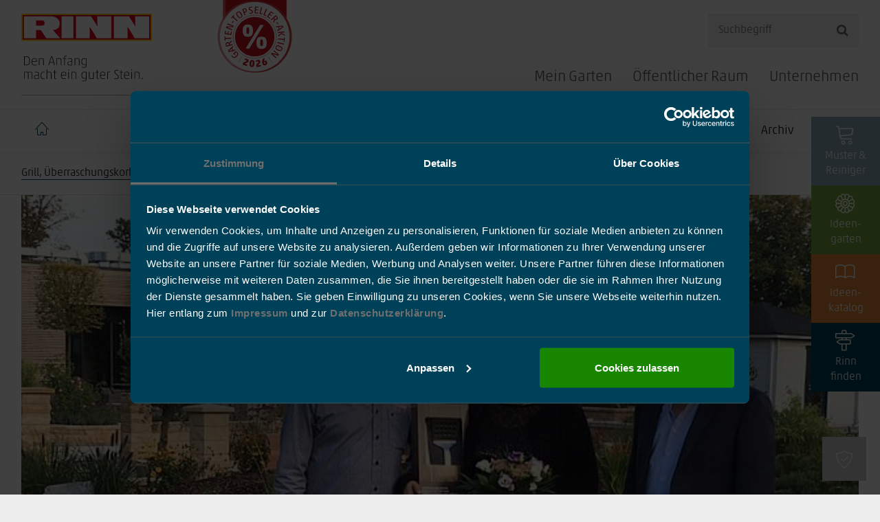

--- FILE ---
content_type: text/html; charset=utf-8
request_url: https://www.rinn.net/aktuelles/grill-ueberraschungskorb-und-garten-magazin.html
body_size: 25735
content:
<!DOCTYPE html><html lang="de"><head><meta charset="utf-8"><!-- This website is powered by TYPO3 - inspiring people to share! TYPO3 is a free open source Content Management Framework initially created by Kasper Skaarhoj and licensed under GNU/GPL. TYPO3 is copyright 1998-2026 of Kasper Skaarhoj. Extensions are copyright of their respective owners. Information and contribution at https://typo3.org/ --><base href="/"><title>Grill, Überraschungskorb und Garten-Magazin</title><meta http-equiv="x-ua-compatible" content="IE=edge"/><meta name="generator" content="TYPO3 CMS"/><meta name="description" content="Gewinnerinnen freuen sich über ihre Preise vom Rinn Ideengarten Berlin"/><meta name="viewport" content="width=device-width, initial-scale=1, user-scalable=yes"/><meta property="og:title" content="Grill, Überraschungskorb und Garten-Magazin"/><meta property="og:type" content="article"/><meta property="og:url" content="https://www.rinn.net/aktuelles/grill-ueberraschungskorb-und-garten-magazin.html"/><meta property="og:image" content="https://www.rinn.net/fileadmin/media/rinn/news/mg-2017-gewinn-uebergabe-berlin-idg-4577.JPG"/><meta property="og:image:width" content="640"/><meta property="og:image:height" content="480"/><meta property="og:description" content="Gewinnerinnen freuen sich über ihre Preise vom Rinn Ideengarten Berlin"/><meta name="twitter:card" content="summary"/><link rel="stylesheet" type="text/css" href="/typo3temp/assets/compressed/merged-df6837e2ff59c3110c2e124d2a10ff38-min.css?1765552127" media="all"><link href="/typo3conf/ext/rinn_templates/Resources/Public/Common/StyleSheet/OwlCarousel/owl.carousel.min.css?1721199260" rel="stylesheet" type="text/css" ><link rel="stylesheet" type="text/css" href="/typo3temp/assets/compressed/merged-4b2e4d8ea1942da63fc96b4c5d6164ab-min.css?1768506605" media="all"><script src="/typo3temp/assets/compressed/merged-0b44e9cf31ee2852e086442d98f6f790-min.js?1765552130"></script><meta name="google-site-verification" content="cff5fd7a2c98bac0"/><meta name="msvalidate.01" content="C0E8FC01477AB61A71D5EEC7D7094DB1"/><link rel="shortcut icon" type="image/x-icon" href="/typo3conf/ext/rinn_templates/Resources/Public/rinn.net/Img/FavIcons/favicon.ico"/><link rel="apple-touch-icon" sizes="180x180" href="/typo3conf/ext/rinn_templates/Resources/Public/rinn.net/Img/FavIcons/apple-touch-icon.png"/><link rel="icon" type="image/png" href="/typo3conf/ext/rinn_templates/Resources/Public/rinn.net/Img/FavIcons/android-chrome-96x96.png"/><link rel="icon" type="image/png" href="/typo3conf/ext/rinn_templates/Resources/Public/rinn.net/Img/FavIcons/android-chrome-192x192.png"/><link rel="icon" type="image/png" href="/typo3conf/ext/rinn_templates/Resources/Public/rinn.net/Img/FavIcons/android-chrome-512x512.png"/><meta name="msapplication-TileImage" content="/typo3conf/ext/rinn_templates/Resources/Public/rinn.net/Img/FavIcons/mstile-150x150.png"/><meta name="msapplication-config" content="/typo3conf/ext/rinn_templates/Resources/Public/Common/Img/FavIcons/browserconfig.xml"/><meta name="msapplication-TileColor" content="#FFFFFF"/><link rel="mask-icon" href="/typo3conf/ext/rinn_templates/Resources/Public/rinn.net/Img/FavIcons/safari-pinned-tab.svg" color="#FFFFFF"/><link rel="manifest" href="/typo3conf/ext/rinn_templates/Resources/Public/Common/Img/FavIcons/manifest.json"/><link rel="preload" href="/typo3conf/ext/rinn_templates/Resources/Public/Common/Fonts/Akko-Pro/36B5C2_9_0.woff2" as="font" crossorigin="anonymous"><link rel="preload" href="/typo3conf/ext/rinn_templates/Resources/Public/Common/Fonts/Akko-Pro/36B5C2_6_0.woff2" as="font" crossorigin="anonymous"><link rel="preload" href="/typo3conf/ext/rinn_templates/Resources/Public/Common/Fonts/Icomoon/fonts/icomoon.woff2?h4t105" as="font" crossorigin="anonymous"><link rel="preload" href="/typo3conf/ext/rinn_templates/Resources/Public/Common/Fonts/Akko-Pro/36B5C2_2_0.woff2" as="font" crossorigin="anonymous"><link rel="preload" href="/typo3conf/ext/rinn_templates/Resources/Public/Common/Fonts/Akko-Pro/36B5C2_4_0.woff2" as="font" crossorigin="anonymous"><link rel="preload" href="/typo3conf/ext/rx_shariff/Resources/Public/Css/fa-solid-900.woff2" as="font" crossorigin="anonymous"><link rel="preload" href="/typo3conf/ext/rinn_templates/Resources/Public/Common/Fonts/Akko-Pro/36B5C2_0_0.woff2" as="font" crossorigin="anonymous"><script id="Cookiebot" src="https://consent.cookiebot.com/uc.js" data-cbid="8a211e2e-1c01-4659-a869-0611678face9" async></script><!-- Google Tag Manager --><script type="text/plain" data-cookieconsent="marketing">(function(w,d,s,l,i){w[l]=w[l]||[];w[l].push({'gtm.start': new Date().getTime(),event:'gtm.js'});var f=d.getElementsByTagName(s)[0], j=d.createElement(s),dl=l!='dataLayer'?'&l='+l:'';j.async=true;j.src= 'https://www.googletagmanager.com/gtm.js?id='+i+dl;f.parentNode.insertBefore(j,f); })(window,document,'script','dataLayer','GTM-PL26TFK');</script><!-- End Google Tag Manager --><script type="text/plain" data-cookieconsent="statistics"> (function(h,o,t,j,a,r){ h.hj=h.hj||function(){(h.hj.q=h.hj.q||[]).push(arguments)}; h._hjSettings={hjid:2637456,hjsv:6}; a=o.getElementsByTagName('head')[0]; r=o.createElement('script');r.async=1; r.src=t+h._hjSettings.hjid+j+h._hjSettings.hjsv; a.appendChild(r); })(window,document,'https://static.hotjar.com/c/hotjar-','.js?sv='); </script><link rel="canonical" href="https://www.rinn.net/aktuelles/grill-ueberraschungskorb-und-garten-magazin.html"/><!-- This site is optimized with the Yoast SEO for TYPO3 plugin - https://yoast.com/typo3-extensions-seo/ --><script type="application/ld+json">[{"@context":"https:\/\/www.schema.org","@type":"BreadcrumbList","itemListElement":[{"@type":"ListItem","position":1,"item":{"@id":"https:\/\/www.rinn.net\/","name":"Mein Garten"}},{"@type":"ListItem","position":2,"item":{"@id":"https:\/\/www.rinn.net\/aktuelles.html","name":"Aktuelle News"}}]}]</script></head><body class="withoutHeader page-1611"><div class="parent"><div class="pushy-wrapper"><nav class="pushy pushy-right"><div class="pushy-content"><ul class="lvl1"><li class="pushy-submenu"><a href="/">Mein Garten</a><ul class="lvl2"><li class="pushy-submenu"><a href="/mein-garten/produkte.html">Produkte</a><ul class="lvl3"><li class="pushy-submenu"><a href="/mein-garten/produkte/pflastersteine.html">Pflastersteine</a><ul><li class="pushy-link"><a href="/mein-garten/produkte/pflastersteine/detail/padio.html">Padio®</a></li><li class="pushy-link"><a href="/mein-garten/produkte/pflastersteine/detail/lukano-klimaplus.html">Lukano KlimaPlus</a></li><li class="pushy-link"><a href="/mein-garten/produkte/pflastersteine/detail/valeo.html">Valeo</a></li><li class="pushy-link"><a href="/mein-garten/produkte/pflastersteine/detail/la-strada.html">La Strada</a></li><li class="pushy-link"><a href="/mein-garten/produkte/pflastersteine/detail/siliton.html">Siliton</a></li><li class="pushy-link"><a href="/mein-garten/produkte/pflastersteine/detail/laziano.html">Laziano®</a></li><li class="pushy-link"><a href="/mein-garten/produkte/pflastersteine/detail/passee-klimaplus.html">Passee KlimaPlus</a></li><li class="pushy-link"><a href="/mein-garten/produkte/pflastersteine/detail/altstadtpflaster.html">Altstadtpflaster</a></li><li class="pushy-link"><a href="/mein-garten/produkte/pflastersteine/detail/ciotto.html">Ciotto®</a></li><li class="pushy-link"><a href="/mein-garten/gruenfugensysteme.html" title="Grünfugensysteme nach dem Schwammstadt-Prinzip" target="_top">Grünfugensysteme</a></li></ul><button class="pushy-submenu-btn greaterthan"></button></li><li class="pushy-submenu"><a href="/mein-garten/klimastein.html">Klimasteine</a><ul><li class="pushy-link"><a href="/mein-garten/produkte/pflastersteine/detail/passee-klimaplus.html">Passee KlimaPlus</a></li><li class="pushy-link"><a href="/mein-garten/produkte/pflastersteine/detail/lukano-klimaplus.html">Lukano KlimaPlus</a></li><li class="pushy-link"><a href="/mein-garten/produkte/oekopflaster/detail/hydropor-lukano-klimaplus.html">Hydropor Lukano KlimaPlus</a></li></ul><button class="pushy-submenu-btn greaterthan"></button></li><li class="pushy-submenu"><a href="/mein-garten/produkte/terrassenplatten.html">Terrassenplatten</a><ul><li class="pushy-link"><a href="/mein-garten/produkte/terrassenplatten/detail/silkstone-platten-beschichtung.html">silkstone® Platten</a></li><li class="pushy-link"><a href="/mein-garten/produkte/terrassenplatten/detail/trendstone-platten.html">trendstone Platten</a></li><li class="pushy-link"><a href="/mein-garten/produkte/terrassenplatten/detail/plainstone-platten.html">plainstone Platten</a></li><li class="pushy-link"><a href="/mein-garten/produkte/terrassenplatten/detail/cultstoner-platten.html">cultstone® Platten</a></li><li class="pushy-link"><a href="/mein-garten/produkte/terrassenplatten/detail/rinnit-platten-mit-grundschutz-rsf.html">rinnit Platten</a></li><li class="pushy-link"><a href="/mein-garten/produkte/terrassenplatten/detail/rinnero-platten.html">rinnero Platten</a></li><li class="pushy-link"><a href="/mein-garten/produkte/terrassenplatten/detail/belino-platten.html">belino Platten</a></li><li class="pushy-link"><a href="/mein-garten/produkte/terrassenplatten/detail/medino.html">Medino Platten</a></li><li class="pushy-link"><a href="/mein-garten/produkte/terrassenplatten/detail/vilago-platten.html">Vilago Platten</a></li><li class="pushy-link"><a href="/mein-garten/produkte/terrassenplatten/detail/signo-platten.html">Signo Platten</a></li><li class="pushy-link"><a href="/poolumrandungen.html">Poolumrandungen</a></li></ul><button class="pushy-submenu-btn greaterthan"></button></li><li class="pushy-submenu"><a href="/mein-garten/produkte/oekopflaster.html">Ökopflaster</a><ul><li class="pushy-link"><a href="/mein-garten/produkte/oekopflaster/detail/hydropor-padio.html">Hydropor Padio</a></li><li class="pushy-link"><a href="/mein-garten/produkte/oekopflaster/detail/hydropor-lukano-klimaplus.html">Hydropor Lukano KlimaPlus</a></li><li class="pushy-link"><a href="/mein-garten/produkte/oekopflaster/detail/hydropor-siliton-rc-25.html">Hydropor Siliton</a></li><li class="pushy-link"><a href="/mein-garten/produkte/oekopflaster/detail/hydropor-la-strada.html">Hydropor ­La Strada</a></li><li class="pushy-link"><a href="/mein-garten/produkte/oekopflaster/detail/hydropor-laziano.html">Hydropor Laziano</a></li><li class="pushy-link"><a href="/mein-garten/produkte/oekopflaster/detail/hydropor-altstadtpflaster.html">Hydropor Altstadtpflaster</a></li><li class="pushy-link"><a href="/mein-garten/produkte/oekopflaster/detail/hydropor-kl-gruenfuegenplatte.html">Hydropor KL-Grünfugenplatte</a></li><li class="pushy-link"><a href="/mein-garten/produkte/oekopflaster/detail/hydropor-gruenfugenpflaster.html">Hydropor Grünfugenpflaster</a></li><li class="pushy-link"><a href="/mein-garten/produkte/oekopflaster/detail/hydropor-rasenwabe.html">Hydropor Rasenwabe</a></li><li class="pushy-link"><a href="/mein-garten/gruenfugensysteme.html" title="Grünfugensysteme nach dem Schwammstadt-Prinzip" target="_top">Grünfugensysteme</a></li></ul><button class="pushy-submenu-btn greaterthan"></button></li><li class="pushy-submenu"><a href="/mein-garten/produkte/randsteine-und-einfassungen.html">Randsteine und Einfassungen</a><ul><li class="pushy-link"><a href="/mein-garten/produkte/randsteine-und-einfassungen/detail/randsteine.html">Randsteine</a></li><li class="pushy-link"><a href="/mein-garten/produkte/randsteine-und-einfassungen/detail/baenderungssteine.html">Bänderungssteine</a></li><li class="pushy-link"><a href="/mein-garten/produkte/randsteine-und-einfassungen/detail/bindersteine.html">Bindersteine</a></li><li class="pushy-link"><a href="/mein-garten/produkte/randsteine-und-einfassungen/schachtdeckel-umrandung.html" title="Schachtdeckel Umrandung">Schachtdeckel Umrandung</a></li></ul><button class="pushy-submenu-btn greaterthan"></button></li><li class="pushy-submenu"><a href="/mein-garten/produkte/mauern.html">Mauern</a><ul><li class="pushy-link"><a href="/mein-garten/produkte/mauern/detail/romano-mauer.html">Romano Mauer</a></li><li class="pushy-link"><a href="/mein-garten/produkte/mauern/detail/scona-mauer.html">Scona Mauer</a></li><li class="pushy-link"><a href="/mein-garten/produkte/mauern/detail/gala-mauer.html">Gala Mauer</a></li><li class="pushy-link"><a href="/mein-garten/produkte/mauern/detail/catania-mauer.html">Catania Mauer</a></li><li class="pushy-link"><a href="/mein-garten/produkte/mauern/detail/toskana-mauer.html">Toskana Mauer</a></li><li class="pushy-link"><a href="/mein-garten/produkte/mauern/detail/bayfield-mauer.html">Bayfield® Mauer</a></li><li class="pushy-link"><a href="/mein-garten/produkte/mauern/detail/york-mauer.html">York Mauer</a></li><li class="pushy-link"><a href="/mein-garten/produkte/mauern/detail/tromalit-mauer.html">Tromalit Mauer</a></li></ul><button class="pushy-submenu-btn greaterthan"></button></li><li class="pushy-submenu"><a href="/mein-garten/produkte/hangbefestigungen.html">Hangbefestigungen</a><ul class="lvl4"><li class="pushy-link"><a href="/mein-garten/produkte/hangbefestigungen/mauerteile-und-briefkaesten.html">Mauerteile und Briefkästen</a></li></ul><ul><li class="pushy-link"><a href="/mein-garten/produkte/hangbefestigungen/detail/mauerwinkel-und-ecken.html">Mauerwinkel und Ecken</a></li><li class="pushy-link"><a href="/mein-garten/produkte/hangbefestigungen/detail/signo-mauerteile-neu.html">Signo Mauerteile</a></li><li class="pushy-link"><a href="/mein-garten/produkte/hangbefestigungen/detail/pfeiler-und-abdeckungen.html">Pfeiler und <br>Abdeckungen</a></li><li class="pushy-link"><a href="/mein-garten/produkte/hangbefestigungen/detail/vario-bloc.html">Vario-Bloc</a></li><li class="pushy-link"><a href="/mein-garten/produkte/hangbefestigungen/detail/stelen.html">Stelen</a></li><li class="pushy-link"><a href="/mein-garten/produkte/hangbefestigungen/detail/vario-palisaden.html">Vario-Palisaden</a></li><li class="pushy-link"><a href="/mein-garten/produkte/hangbefestigungen/detail/burghof-palisaden.html">Burghof-Palisaden</a></li></ul><button class="pushy-submenu-btn greaterthan"></button></li><li class="pushy-submenu"><a href="/mein-garten/produkte/stufen.html">Stufen</a><ul><li class="pushy-link"><a href="/mein-garten/produkte/stufen/detail/signo-stufenplatten.html">Signo Stufenplatten</a></li><li class="pushy-link"><a href="/mein-garten/produkte/stufen/detail/block-und-eckblockstufen.html">Block- und Eckblockstufen</a></li><li class="pushy-link"><a href="/mein-garten/produkte/pflastersteine/blockstufe-mit-color-protect.html" title="Blockstufe mit Color Protect">Blockstufe mit Color Protect</a></li><li class="pushy-link"><a href="/mein-garten/produkte/stufen/detail/podeste.html">Podeste</a></li><li class="pushy-link"><a href="/mein-garten/produkte/stufen/detail/radienblockstufen.html">Radien­blockstufen</a></li><li class="pushy-link"><a href="/mein-garten/produkte/stufen/detail/winkelstufen.html">Winkelstufen</a></li><li class="pushy-link"><a href="/mein-garten/produkte/stufen/detail/trittstufen.html">Trittstufen</a></li></ul><button class="pushy-submenu-btn greaterthan"></button></li><li class="pushy-submenu"><a href="/mein-garten/produkte/gestaltungselemente.html">Gestaltungselemente</a><ul><li class="pushy-link"><a href="/mein-garten/produkte/gestaltungselemente/designelemente.html">Designelemente</a></li><li class="pushy-link"><a href="/mein-garten/produkte/gestaltungselemente/elemente/detail/intervallo-sitzbloecke.html">Intervallo Sitzblöcke</a></li><li class="pushy-link"><a href="/mein-garten/produkte/gestaltungselemente/elemente/detail/pflanzgefaesse-in-architekturbeton.html">Pflanzgefäße</a></li><li class="pushy-link"><a href="/mein-garten/produkte/gestaltungselemente/elemente/detail/brunnen.html">Brunnen</a></li><li class="pushy-link"><a href="/mein-garten/produkte/betonteile-und-massanfertigungen-fuer-garten-und-hof/lichtdesign.html">Lichtdesign</a></li></ul><button class="pushy-submenu-btn greaterthan"></button></li><li class="pushy-submenu"><a href="/mein-garten/service/steinpflege/die-reiniger-im-ueberblick.html">Steinreiniger</a><button class="pushy-submenu-btn greaterthan"></button></li></ul><button class="pushy-submenu-btn greaterthan"></button></li><li class="pushy-submenu"><a href="/mein-garten/inspiration.html">Inspiration</a><ul class="lvl3"><li><a href="/mein-garten/ideengaerten.html">Ideengärten</a></li><li><a href="/mein-garten/service-kontakt/gartenvision.html">Gartenvision</a></li><li><a href="/mein-garten/inspiration/renovieren-mit-rinn.html">Renovieren mit Rinn</a><ul class="lvl4"><li class="pushy-link"><a href="/mein-garten/inspiration/renovieren-mit-rinn/mauern-hangbefestigungen-renovieren.html">Mauern & Hangbefestigungen renovieren</a></li><li class="pushy-link"><a href="/mein-garten/inspiration/renovieren-mit-rinn/terrasse-renovieren.html">Terrasse renovieren</a></li><li class="pushy-link"><a href="/mein-garten/inspiration/renovieren-mit-rinn/wege-renovieren.html">Wege renovieren</a></li><li class="pushy-link"><a href="/mein-garten/inspiration/renovieren-mit-rinn/eingang-treppe-renovieren.html">Eingang & Treppe renovieren</a></li><li class="pushy-link"><a href="/mein-garten/inspiration/renovieren-mit-rinn/hof-einfahrt-renovieren.html">Hof & Einfahrt renovieren</a></li><li class="pushy-link"><a href="/mein-garten/inspiration/renovieren-mit-rinn/kalkulationsbeispiele.html">Kalkulationsbeispiele</a></li></ul></li><li><a href="/mein-garten/referenzen.html">Referenzen</a></li><li><a href="/mein-garten/inspiration/gestaltungsbereiche.html">Gestaltungsbereiche</a><ul class="lvl4"><li class="pushy-link"><a href="/mein-garten/inspiration/gestaltungsbereiche/hof-und-einfahrt.html">Hof und Einfahrt</a></li><li class="pushy-link"><a href="/mein-garten/inspiration/gestaltungsbereiche/eingangsbereich-aussentreppe.html">Eingangsbereich & Außentreppe</a></li><li class="pushy-link"><a href="/mein-garten/inspiration/gestaltungsbereiche/wege.html">Wege</a></li><li class="pushy-link"><a href="/mein-garten/inspiration/gestaltungsbereiche/terrasse.html">Terrasse</a></li><li class="pushy-link"><a href="/mein-garten/inspiration/gestaltungsbereiche/hangbefestigung-mit-mauern.html">Hangbefestigung mit Mauern</a></li></ul></li><li><a href="/mein-garten/inspiration/gartenstile.html">Gartenstile</a><ul class="lvl4"><li class="pushy-link"><a href="/mein-garten/inspiration/gartenstil/modern.html">Modern</a></li><li class="pushy-link"><a href="/mein-garten/inspiration/gartenstil/mediterran.html">Mediterran</a></li><li class="pushy-link"><a href="/mein-garten/inspiration/gartenstil/klassisch.html">Klassisch</a></li><li class="pushy-link"><a href="/mein-garten/inspiration/gartenstile/landhaus.html">Landhaus</a></li></ul></li><li><a href="/mein-garten/inspiration/farbfinder.html">Farbfinder</a></li><li><a href="/mein-garten/inspiration/designkollektionen.html">Designkollektionen</a><ul class="lvl4"><li class="pushy-link"><a href="/mein-garten/inspiration/unsere-gartenhighlights/neo3-farbkollektion.html">neo³ Farbkollektion</a></li><li class="pushy-submenu"><a href="/mein-garten/inspiration/designkollektionen/trendstone-kollektion.html">trendstone Kollektion</a><button class="pushy-submenu-btn greaterthan"></button></li><li class="pushy-link"><a href="/mein-garten/inspiration/designkollektionen/signo-kollektion.html">Signo Kollektion</a></li><li class="pushy-link"><a href="/mein-garten/inspiration/designkollektionen/color-oberflaechen-kollektion.html">Color Oberflächen Kollektion</a></li><li class="pushy-link"><a href="/mein-garten/inspiration/designkollektionen/cultstone-kollektion.html">cultstone Kollektion</a></li></ul></li><li><a href="/mein-garten/inspiration/gartentrends.html">Gartentrends</a><ul class="lvl4"><li class="pushy-link"><a href="/mein-garten/gruenfugensysteme.html">Grünfugensysteme</a></li><li class="pushy-link"><a href="/mein-garten/inspiration/gartentrends/pflegeleichter-garten.html">Pflegeleichter Garten</a></li><li class="pushy-link"><a href="/mein-garten/inspiration/gartentrends/wasser-im-garten.html">Wasser im Garten</a></li><li class="pushy-link"><a href="/mein-garten/inspiration/gartentrends/outdoorkueche.html">Outdoorküche</a></li><li class="pushy-link"><a href="/mein-garten/inspiration/gartentrends/gartenmoebel-aus-beton.html">Gartenmöbel aus Beton</a></li><li class="pushy-link"><a href="/mein-garten/inspiration/gartentrends/senkgarten.html">Senkgarten</a></li><li class="pushy-link"><a href="/mein-garten/inspiration/gestaltungsbereiche/sichtschutz-aus-beton.html">Sichtschutz aus Beton</a></li><li class="pushy-link"><a href="/mein-garten/inspiration/designkollektionen/trendstone-kollektion/natural-living.html">natural living</a></li><li class="pushy-link"><a href="/mein-garten/inspiration/designkollektionen/trendstone-kollektion/modern-living.html">modern living</a></li></ul></li></ul><button class="pushy-submenu-btn greaterthan"></button></li><li class="pushy-submenu"><a href="/mein-garten/ideengaerten.html">Ideengärten</a><ul class="lvl3"><li><a href="/mein-garten/infos/serviceleistungen-im-ideengarten.html">Serviceleistungen im Ideengarten</a><ul class="lvl4"><li class="pushy-link"><a href="https://www.rinn.net/mein-garten/infos/serviceleistungen-im-ideengarten.html#c29834">Grundberatung</a></li><li class="pushy-link"><a href="/mein-garten/ideengaerten/serviceleistungen-im-ideengarten/gestaltung/details-3d-gestaltung.html">Gestaltung</a></li><li class="pushy-link"><a href="https://www.rinn.net/mein-garten/infos/serviceleistungen-im-ideengarten.html#c29855">Aufmaß</a></li><li class="pushy-link"><a href="https://www.rinn.net/mein-garten/infos/serviceleistungen-im-ideengarten.html#c29855">Technische Bearbeitung</a></li></ul></li><li><a href="/mein-garten/ideengaerten/ideengarten-stadtroda.html">Ideengarten Stadtroda</a></li><li><a href="/mein-garten/ideengaerten/ideengarten-berlin.html">Ideengarten Berlin</a></li><li><a href="/mein-garten/ideengaerten/ideengarten-heuchelheim.html">Ideengarten Heuchelheim</a></li></ul><button class="pushy-submenu-btn greaterthan"></button></li><li class="pushy-link"><a href="/mein-garten/rinnplus-leistungen.html">RinnPlus Leistungen</a></li><li class="pushy-submenu"><a href="/mein-garten/service.html">Service</a><ul class="lvl3"><li><a href="https://shop.rinn.net/" target="_blank">Musterstein-Shop</a></li><li><a href="/mein-garten/service/betonsteine-entsorgen.html">Betonsteine entsorgen</a><ul class="lvl4"><li class="pushy-link"><a href="/mein-garten/service/betonsteine-entsorgen/abgabestellen-recycling-service.html">Abgabestellen Recycling-Service</a></li></ul></li><li><a href="/unternehmen/kontakt.html">Kontakt</a></li><li><a href="/mein-garten/infos/serviceleistungen-im-ideengarten.html">Serviceleistungen im Ideengarten</a></li><li><a href="/mein-garten/service-kontakt/gartenvision.html">Gartenvision</a></li><li><a href="/mein-garten/service/steinpflege.html">Steinpflege</a><ul class="lvl4"><li class="pushy-link"><a href="/mein-garten/service/steinpflege/die-reiniger-im-ueberblick.html">Die Reiniger im Überblick</a></li><li class="pushy-link"><a href="/mein-garten/service/steinpflege/anfrage-steinpflege.html">Anfrage Steinpflege</a></li></ul></li><li><a href="/mein-garten/service/rinn-in-ihrer-naehe.html">Rinn in Ihrer Nähe</a><ul class="lvl4"><li class="pushy-link"><a href="/mein-garten/service/rinn-in-ihrer-naehe/garten-und-landschaftsarchitektensuche.html">Garten- und Landschaftsarchitektensuche</a></li><li class="pushy-link"><a href="/mein-garten/service/rinn-in-ihrer-naehe/fachhaendlersuche.html">Fachhändlersuche</a></li><li class="pushy-link"><a href="/mein-garten/service/rinn-in-ihrer-naehe/galabau-suche.html">GaLaBau Suche</a></li></ul></li><li><a href="/mein-garten/service/ideenkatalog-bestellen.html">Ideenkatalog bestellen</a></li><li><a href="/mein-garten/service/newsletter-abonnieren.html">Newsletter abonnieren</a></li><li><a href="/mein-garten/service/ratgeber.html">Ratgeber</a></li></ul><button class="pushy-submenu-btn greaterthan"></button></li><li class="pushy-submenu"><a href="/mein-garten/infos.html">Infos</a><ul class="lvl3"><li><a href="/unternehmen/nachhaltigkeit.html">Nachhaltigkeit</a></li><li><a href="/mein-garten/infos/garantien-qualitaetssiegel.html">Garantien / Qualitätssiegel</a></li><li><a href="/mein-garten/inspiration/farbfinder.html">Farbfinder</a></li><li><a href="/mein-garten/produkte/oberflaechen.html">Oberflächen</a></li><li><a href="/mein-garten/infos/oberflaechenschutz.html">Oberflächenschutz</a></li><li><a href="/mein-garten/infos/mediathek.html">Mediathek</a></li><li class="active current"><a href="/aktuelles.html">News</a></li><li><a href="/aktuelles/termine.html">Termine</a></li><li><a href="/mein-garten/infos/glossar.html">Glossar</a></li></ul><button class="pushy-submenu-btn greaterthan"></button></li></ul><button class="pushy-submenu-btn plusminus"></button></li><li class="pushy-submenu"><a href="/oeffentlicher-raum.html">Öffentlicher Raum</a><ul class="lvl2"><li class="pushy-link"><a href="/oeffentlicher-raum/stadtgruen.html">Stadtgrün</a></li><li class="pushy-submenu"><a href="/oeffentlicher-raum/produkte.html">Produkte</a><ul class="lvl3"><li class="pushy-submenu"><a href="/oeffentlicher-raum/produkte/pflaster-mehrsteinsysteme.html">Pflaster Mehrsteinsysteme</a><ul><li class="pushy-link"><a href="/oeffentlicher-raum/produkte/pflaster-mehrsteinsysteme/detail/padio-public.html">Padio®</a></li><li class="pushy-link"><a href="/oeffentlicher-raum/produkte/pflaster-mehrsteinsysteme/detail/cosmo-mehrsteinsystem-public.html">Cosmo</a></li><li class="pushy-link"><a href="/oeffentlicher-raum/produkte/pflaster-mehrsteinsysteme/detail/siliton-public.html">Siliton</a></li><li class="pushy-link"><a href="/oeffentlicher-raum/produkte/pflaster-mehrsteinsysteme/detail/laziano-public.html">Laziano®</a></li><li class="pushy-link"><a href="/oeffentlicher-raum/produkte/pflaster-mehrsteinsysteme/detail/passee-public.html">Passee</a></li><li class="pushy-link"><a href="/oeffentlicher-raum/produkte/pflaster-mehrsteinsysteme/detail/passee-klimaplus-public.html">Passee KlimaPlus</a></li><li class="pushy-link"><a href="/oeffentlicher-raum/produkte/pflaster-mehrsteinsysteme/detail/la-strada-public.html">La Strada</a></li><li class="pushy-link"><a href="/oeffentlicher-raum/produkte/pflaster-mehrsteinsysteme/detail/valeo-public.html">Valeo</a></li><li class="pushy-link"><a href="/oeffentlicher-raum/produkte/pflaster-mehrsteinsysteme/detail/lukano-public.html">Lukano</a></li><li class="pushy-link"><a href="/oeffentlicher-raum/produkte/pflaster-mehrsteinsysteme/detail/lukano-klimaplus-public.html">Lukano KlimaPlus</a></li><li class="pushy-link"><a href="/oeffentlicher-raum/produkte/pflaster-mehrsteinsysteme/detail/altstadtpflaster-public.html">Altstadtpflaster</a></li><li class="pushy-link"><a href="/oeffentlicher-raum/produkte/pflaster-mehrsteinsysteme/detail/ciotto-public.html">Ciotto®</a></li></ul><button class="pushy-submenu-btn greaterthan"></button></li><li class="pushy-submenu"><a href="/oeffentlicher-raum/klimastein.html">Klimasteine</a><ul><li class="pushy-link"><a href="/oeffentlicher-raum/produkte/pflaster-mehrsteinsysteme/detail/passee-klimaplus-public.html">Passee KlimaPlus</a></li><li class="pushy-link"><a href="/oeffentlicher-raum/produkte/pflaster-mehrsteinsysteme/detail/lukano-klimaplus-public.html">Lukano KlimaPlus</a></li><li class="pushy-link"><a href="/oeffentlicher-raum/produkte/oeko-belaege/detail/hydropor-lukano-klimaplus-public.html">Hydropor Lukano KlimaPlus</a></li><li class="pushy-link"><a href="/oeffentlicher-raum/produkte/oeko-belaege/detail/hydropor-kl-rasenplatte-klimaplus-public.html">Hydropor KL-Rasenplatte KlimaPlus</a></li></ul><button class="pushy-submenu-btn greaterthan"></button></li><li class="pushy-submenu"><a href="/oeffentlicher-raum/produkte/pflaster-einzelformate.html">Einzelformate</a><ul><li class="pushy-link"><a href="/oeffentlicher-raum/produkte/pflaster-einzelformate/detail/siliton-einzelformat-public.html">Siliton Einzelformat</a></li><li class="pushy-link"><a href="/oeffentlicher-raum/produkte/pflaster-einzelformate/detail/rechteck-und-quadratpflaster-public.html">Pflaster und Platten 8 - 18 cm</a></li></ul><button class="pushy-submenu-btn greaterthan"></button></li><li class="pushy-submenu"><a href="/oeffentlicher-raum/produkte/oeko-belaege.html">Öko-Beläge</a><ul><li class="pushy-link"><a href="/oeffentlicher-raum/schwammstadt.html">Schwammstadt Bodenbeläge</a></li><li class="pushy-link"><a href="/oeffentlicher-raum/produkte/oeko-belaege/detail/hydropor-kl-rasenplatte-klimaplus-public.html">Hydropor KL-Rasenplatte KlimaPlus</a></li><li class="pushy-link"><a href="/oeffentlicher-raum/produkte/oeko-belaege/detail/hydropor-rasenwabe-public.html">Hydropor Rasenwabe</a></li><li class="pushy-link"><a href="/oeffentlicher-raum/produkte/oeko-belaege/detail/hydropor-siliton-public.html">Hydropor Siliton</a></li><li class="pushy-link"><a href="/oeffentlicher-raum/produkte/oeko-belaege/detail/hydropor-siliton-gruenfuge-4-er-kombi-public.html">Hydropor Siliton Grünfuge 4-er Kombi</a></li><li class="pushy-link"><a href="/oeffentlicher-raum/produkte/oeko-belaege/detail/hydropor-padio-public.html">Hydropor Padio</a></li><li class="pushy-link"><a href="/oeffentlicher-raum/produkte/oeko-belaege/detail/hydropor-laziano-public.html">Hydropor Laziano</a></li><li class="pushy-link"><a href="/oeffentlicher-raum/produkte/oeko-belaege/detail/hydropor-la-strada-public.html">Hydropor ­La Strada</a></li><li class="pushy-link"><a href="/oeffentlicher-raum/produkte/oeko-belaege/detail/hydropor-altstadtpflaster-public.html">Hydropor Altstadtpflaster</a></li><li class="pushy-link"><a href="/oeffentlicher-raum/produkte/oeko-belaege/detail/hydropor-lukano-public.html">Hydropor Lukano</a></li><li class="pushy-link"><a href="/oeffentlicher-raum/produkte/oeko-belaege/detail/hydropor-lukano-klimaplus-public.html">Hydropor Lukano KlimaPlus</a></li></ul><button class="pushy-submenu-btn greaterthan"></button></li><li class="pushy-submenu"><a href="/oeffentlicher-raum/produkte/deer-rasengittersteine.html">Deer Rasengittersteine</a><button class="pushy-submenu-btn greaterthan"></button></li><li class="pushy-submenu"><a href="/oeffentlicher-raum/produkte/platten.html">Platten bis 8 cm</a><ul><li class="pushy-link"><a href="/oeffentlicher-raum/produkte/platten/detail/silkstone-platten-beschichtung-rsf-5-public.html">silkstone® Platten<br/> mit Oberflächenschutz</a></li><li class="pushy-link"><a href="/oeffentlicher-raum/produkte/platten/detail/belino-public.html">belino</a></li><li class="pushy-link"><a href="/oeffentlicher-raum/produkte/platten/detail/medino-public.html">Medino</a></li><li class="pushy-link"><a href="/oeffentlicher-raum/produkte/platten/detail/signo-platten-public.html">Signo Platten</a></li><li class="pushy-link"><a href="/oeffentlicher-raum/produkte/fertigteile/gestalten-mit-schrift-dekor-und-farben/symbolplatten.html">Symbolplatten</a></li><li class="pushy-link"><a href="/oeffentlicher-raum/produkte/platten/detail/terralit-rsf-3-public.html">terralit Platten<br/> Imprägnierung RSF 3</a></li><li class="pushy-link"><a href="/oeffentlicher-raum/produkte/platten/detail/plainstone-platten-public.html">plainstone Platten<br/> Imprägnierung RSF 3</a></li><li class="pushy-link"><a href="/oeffentlicher-raum/produkte/platten/detail/rinnero-rsf-5-public.html">rinnero Platten<br/> mit Oberflächenschutz</a></li><li class="pushy-link"><a href="/oeffentlicher-raum/produkte/platten/detail/rinnit-platten-mit-grundschutz-rsf-1-public.html">rinnit Platten mit Grundschutz RSF 1</a></li></ul><button class="pushy-submenu-btn greaterthan"></button></li><li class="pushy-submenu"><a href="/oeffentlicher-raum/produkte/hangbefestigung.html">Hangbefestigung</a><ul><li class="pushy-link"><a href="/oeffentlicher-raum/produkte/hangbefestigung/detail/stelen-public.html">Stelen</a></li><li class="pushy-link"><a href="/oeffentlicher-raum/produkte/hangbefestigung/detail/mauerwinkel-und-ecken-public.html">Mauerwinkel und Ecken</a></li><li class="pushy-link"><a href="/oeffentlicher-raum/produkte/hangbefestigung/detail/bayfield-mauer-public.html">Bayfield® Mauer</a></li><li class="pushy-link"><a href="/oeffentlicher-raum/produkte/hangbefestigung/detail/york-mauer-public.html">York Mauer</a></li><li class="pushy-link"><a href="/oeffentlicher-raum/produkte/hangbefestigung/detail/vertica-mauer-public.html">Vertica® Mauer</a></li><li class="pushy-link"><a href="/oeffentlicher-raum/produkte/hangbefestigung/detail/tromalit-mauer-public.html">Tromalit Mauer</a></li><li class="pushy-link"><a href="/oeffentlicher-raum/produkte/hangbefestigung/detail/vario-bloc-public.html">Vario-Bloc</a></li><li class="pushy-link"><a href="/oeffentlicher-raum/produkte/hangbefestigung/detail/gala-mauer-public.html">Gala Mauer</a></li><li class="pushy-link"><a href="/oeffentlicher-raum/produkte/hangbefestigung/detail/pfeiler-public.html">Pfeiler</a></li></ul><button class="pushy-submenu-btn greaterthan"></button></li><li class="pushy-submenu"><a href="/oeffentlicher-raum/produkte/mauern.html">Mauern</a><ul><li class="pushy-link"><a href="/oeffentlicher-raum/produkte/mauern/detail/bayfield-mauer-public.html">Bayfield® Mauer</a></li><li class="pushy-link"><a href="/oeffentlicher-raum/produkte/mauern/detail/york-mauer-public.html">York Mauer</a></li><li class="pushy-link"><a href="/oeffentlicher-raum/produkte/mauern/detail/vertica-mauer-public.html">Vertica® Mauer</a></li><li class="pushy-link"><a href="/oeffentlicher-raum/produkte/mauern/detail/toskana-mauer-public.html">Toskana Mauer</a></li><li class="pushy-link"><a href="/oeffentlicher-raum/produkte/mauern/detail/romano-mauer-public.html">Romano Mauer</a></li><li class="pushy-link"><a href="/oeffentlicher-raum/produkte/mauern/detail/catania-mauer-public.html">Catania Mauer</a></li><li class="pushy-link"><a href="/oeffentlicher-raum/produkte/mauern/detail/scona-mauer-public.html">Scona Mauer</a></li><li class="pushy-link"><a href="/oeffentlicher-raum/produkte/mauern/detail/gala-mauer-public.html">Gala Mauer</a></li><li class="pushy-link"><a href="/oeffentlicher-raum/produkte/mauern/detail/pfeiler-und-mauerabdeckungen-public.html">Pfeiler- und <br>Mauerabdeckungen</a></li><li class="pushy-link"><a href="/oeffentlicher-raum/produkte/mauern/detail/tromalit-mauer-public.html">Tromalit Mauer</a></li><li class="pushy-link"><a href="/oeffentlicher-raum/produkte/mauern/detail/pfeiler-public.html">Pfeiler</a></li></ul><button class="pushy-submenu-btn greaterthan"></button></li><li class="pushy-submenu"><a href="/oeffentlicher-raum/produkte/stufen-podeste.html">Stufen / Podeste</a><ul><li class="pushy-link"><a href="/oeffentlicher-raum/produkte/stufen-podeste/detail/bi-color-stufen-public.html">Bi-color Stufen</a></li><li class="pushy-link"><a href="/oeffentlicher-raum/produkte/stufen-podeste/detail/block-und-eckblockstufen-public.html">Block- und Eckblockstufen</a></li><li class="pushy-link"><a href="/oeffentlicher-raum/produkte/stufen-podeste/detail/winkelstufen-public.html">Winkelstufen</a></li><li class="pushy-link"><a href="/oeffentlicher-raum/produkte/stufen-podeste/detail/signo-stufenplatten-public.html">Signo Stufenplatten</a></li><li class="pushy-link"><a href="/oeffentlicher-raum/produkte/stufen-podeste/detail/podeste-public.html">Podeste</a></li><li class="pushy-link"><a href="/oeffentlicher-raum/produkte/stufen-podeste/detail/tritt-und-setzstufen-public.html">Tritt- und Setzstufen</a></li><li class="pushy-link"><a href="/oeffentlicher-raum/produkte/stufen-podeste/detail/radienblockstufen-public.html">Radien­blockstufen</a></li><li class="pushy-link"><a href="/oeffentlicher-raum/produkte/stufen-podeste/detail/kinderwagentreppe-public.html">Kinderwagen­treppe</a></li><li class="pushy-link"><a href="/oeffentlicher-raum/produkte/stufen-podeste/detail/treppenbalken-public.html">Treppenbalken</a></li></ul><button class="pushy-submenu-btn greaterthan"></button></li><li class="pushy-submenu"><a href="/oeffentlicher-raum/produkte/fertigteile.html">Fertigteile</a><ul class="lvl4"><li class="pushy-submenu"><a href="/oeffentlicher-raum/produkte/fertigteile/mauerteile-podeste-wandscheiben-treppenwangen.html">Mauerteile, Podeste, Wandscheiben, Treppenwangen</a><button class="pushy-submenu-btn greaterthan"></button></li><li class="pushy-link"><a href="/oeffentlicher-raum/produkte/deer-rasengittersteine.html">Deer Rasengittersteine</a></li><li class="pushy-submenu"><a href="/oeffentlicher-raum/produkte/fertigteile/sitzelemente.html">Sitzelemente</a><button class="pushy-submenu-btn greaterthan"></button></li><li class="pushy-submenu"><a href="/oeffentlicher-raum/produkte/fertigteile/gruen-in-der-stadt.html">Grün in der Stadt</a><button class="pushy-submenu-btn greaterthan"></button></li><li class="pushy-submenu"><a href="/oeffentlicher-raum/produkte/fertigteile/gestalten-mit-schrift-dekor-und-farben.html">Gestalten mit Schrift, Dekor und Farben</a><button class="pushy-submenu-btn greaterthan"></button></li><li class="pushy-submenu"><a href="/oeffentlicher-raum/produkte/fertigteile/wasserelemente.html">Wasserelemente</a><button class="pushy-submenu-btn greaterthan"></button></li><li class="pushy-link"><a href="/oeffentlicher-raum/produkte/fertigteile/lichtelemente.html">Lichtelemente</a></li></ul><ul><li class="pushy-link"><a href="/oeffentlicher-raum/produkte/fertigteile/urbane-grueninseln.html" title="Urbane Grüninseln" target="_top">Urbane Grüninseln</a></li><li class="pushy-link"><a href="/oeffentlicher-raum/produkte/fertigteile/mauerteile-podeste-wandscheiben-treppenwangen.html">Mauerteile</a></li></ul><button class="pushy-submenu-btn greaterthan"></button></li><li class="pushy-submenu"><a href="/oeffentlicher-raum/produkte/bahnhofsprogramm.html">Bahnhofsprogramm</a><ul></ul><button class="pushy-submenu-btn greaterthan"></button></li><li class="pushy-submenu"><a href="/oeffentlicher-raum/produkte/barrierefreies-bauen.html">Barrierefreies Bauen</a><ul class="lvl4"><li class="pushy-link"><a href="/oeffentlicher-raum/produkte/barrierefreies-bauen/leitsysteme-und-bodenindikatoren.html">Leitsysteme und Bodenindikatoren</a></li></ul><ul><li class="pushy-link"><a href="/oeffentlicher-raum/produkte/barrierefreies-bauen/stufen-und-treppen.html">Stufen und Treppen</a></li><li class="pushy-link"><a href="/oeffentlicher-raum/produkte/barrierefreies-bauen/wege-und-stellplaetze.html">Wege und Stellplätze</a></li><li class="pushy-link"><a href="/oeffentlicher-raum/produkte/barrierefreies-bauen/rampen.html">Rampen</a></li><li class="pushy-link"><a href="/oeffentlicher-raum/produkte/barrierefreies-bauen/detail/bi-color-stufen-barrierefrei-public.html">Bi-color Stufen</a></li><li class="pushy-link">Mehr Lösungen - mehr Bewegungsraum</li></ul><button class="pushy-submenu-btn greaterthan"></button></li><li class="pushy-submenu"><a href="/oeffentlicher-raum/produkte/friedhofsprogramm.html">Friedhofsprogramm</a><ul class="lvl4"><li class="pushy-link"><a href="/oeffentlicher-raum/produkte/friedhofsprogramm/stella-kolumbarium.html">Stella Kolumbarium</a></li><li class="pushy-link"><a href="/oeffentlicher-raum/produkte/friedhofsprogramm/urnenpfeiler.html">Urnenpfeiler</a></li><li class="pushy-link"><a href="/oeffentlicher-raum/produkte/friedhofsprogramm/urnenstele.html">Urnenstele</a></li><li class="pushy-link"><a href="/oeffentlicher-raum/produkte/friedhofsprogramm/einfassrahmen-fuer-urnengraeber.html">Einfassrahmen für Urnengräber</a></li><li class="pushy-link"><a href="/oeffentlicher-raum/produkte/friedhofsprogramm/wasserschoepfbecken-und-zapfstele.html">Wasserschöpfbecken und Zapfstele</a></li></ul><ul></ul><button class="pushy-submenu-btn greaterthan"></button></li></ul><button class="pushy-submenu-btn greaterthan"></button></li><li class="pushy-link"><a href="/oeffentlicher-raum/innovationen/nube-farbsystem.html">nube Farbsystem</a></li><li class="pushy-submenu"><a href="/oeffentlicher-raum/inspirationen.html">Inspirationen</a><ul class="lvl3"><li><a href="/oeffentlicher-raum/inspirationen/objektberichte.html">Objektberichte</a></li><li><a href="/oeffentlicher-raum/inspirationen/strassen-und-wege.html">Straßen und Wege</a><ul class="lvl4"><li class="pushy-link"><a href="/oeffentlicher-raum/inspirationen/strassen-und-wege/fussgaengerzone.html">Fußgängerzone</a></li><li class="pushy-link"><a href="/oeffentlicher-raum/inspirationen/strassen-und-wege/gehwege.html">Gehwege</a></li><li class="pushy-link"><a href="/oeffentlicher-raum/inspirationen/strassen-und-wege/verkehrsstrassen.html">Verkehrsstraßen</a></li></ul></li><li><a href="/oeffentlicher-raum/inspirationen/platzgestaltung.html">Platzgestaltung</a><ul class="lvl4"><li class="pushy-link"><a href="/oeffentlicher-raum/inspirationen/platzgestaltung/parkplaetze-und-oekoflaechen.html">Parkplätze und Ökoflächen</a></li><li class="pushy-link"><a href="/oeffentlicher-raum/inspirationen/platzgestaltung/parks-und-plaetze.html">Parks und Plätze</a></li><li class="pushy-link"><a href="/oeffentlicher-raum/inspirationen/platzgestaltung/sportplaetze.html">Sportplätze</a></li></ul></li><li><a href="/oeffentlicher-raum/inspirationen/gebaeude.html">Gebäude</a><ul class="lvl4"><li class="pushy-link"><a href="/oeffentlicher-raum/inspirationen/gebaeude/wohnungsbau.html">Wohnungsbau</a></li><li class="pushy-link"><a href="/oeffentlicher-raum/inspirationen/gebaeude/schulhof-kita-uni-campus.html">Schulhof, Kita, Uni-Campus</a></li><li class="pushy-link"><a href="/oeffentlicher-raum/inspirationen/gebaeude/verwaltungs-und-buerogebaeude.html">Verwaltungs- und Bürogebäude</a></li><li class="pushy-link"><a href="/oeffentlicher-raum/inspirationen/gebaeude/einkaufszentren.html">Einkaufszentren</a></li></ul></li><li><a href="/oeffentlicher-raum/inspirationen/schwimmbaeder.html">Schwimmbäder</a></li><li><a href="/oeffentlicher-raum/inspirationen/freiflaechen-und-freisitze.html">Freiflächen und Freisitze</a></li><li><a href="/oeffentlicher-raum/inspirationen/bauen-ohne-barrieren.html">Bauen ohne Barrieren</a></li><li><a href="/oeffentlicher-raum/inspirationen/friedhofsgestaltung.html">Friedhofsgestaltung</a></li><li><a href="/oeffentlicher-raum/inspirationen/fertigteile.html">Fertigteile</a></li></ul><button class="pushy-submenu-btn greaterthan"></button></li><li class="pushy-submenu"><a href="/oeffentlicher-raum/innovationen.html">Innovationen</a><ul class="lvl3"><li><a href="/oeffentlicher-raum/klimastein.html">Klimastein</a></li><li><a href="/oeffentlicher-raum/innovationen/nube-farbsystem.html">nube Farbsystem</a></li><li><a href="/oeffentlicher-raum/produkte/deer-rasengittersteine.html">Deer Rasengittersteine</a></li><li><a href="/oeffentlicher-raum/innovationen/pflegeleichter-betonstein.html">Pflegeleichter Betonstein</a></li><li><a href="/oeffentlicher-raum/innovationen/lebenswerte-innenstadt.html">Lebenswerte Innenstadt</a></li><li><a href="/oeffentlicher-raum/innovationen/betonsteine-mit-recyclinggranulat.html">Betonsteine mit Recyclinggranulat</a></li><li><a href="/oeffentlicher-raum/innovationen/fraunhofer-studie.html">Fraunhofer Studie</a></li><li><a href="/oeffentlicher-raum/produkte/fertigteile/sitzelemente/designelemente.html">Designelemente</a></li><li><a href="/oeffentlicher-raum/innovationen/passee-pflaster-fuer-nachhaltige-architektur.html">Passee Pflaster für nachhaltige Architektur</a></li><li><a href="/oeffentlicher-raum/innovationen/nachhaltig-freiflaechen-bauen.html">Nachhaltig Freiflächen bauen</a></li><li><a href="/oeffentlicher-raum/innovationen/begruenbare-flaechenbefestigung.html">Begrünbare Flächenbefestigung</a></li></ul><button class="pushy-submenu-btn greaterthan"></button></li><li class="pushy-submenu"><a href="/oeffentlicher-raum/service-kontakt.html">Service</a><ul class="lvl3"><li><a href="/oeffentlicher-raum/service-kontakt/beratung-oeffentlicher-raum.html">Beratung Öffentlicher Raum</a></li><li><a href="/oeffentlicher-raum/service-kontakt/ausschreibungstexte.html">Ausschreibungstexte</a></li><li><a href="/anmeldung-newsletter.html">E-Mail Newsletter</a></li><li><a href="/unternehmen/kontakt.html">Kontakt</a></li><li><a href="/oeffentlicher-raum/service-kontakt/steinpflege.html">Steinpflege</a><ul class="lvl4"><li class="pushy-link"><a href="/oeffentlicher-raum/service-kontakt/steinpflege/projekt-friedberg.html">Projekt Friedberg</a></li><li class="pushy-link"><a href="/oeffentlicher-raum/service-kontakt/steinpflege/anfrage-steinpflege.html">Anfrage Steinpflege</a></li></ul></li><li><a href="/oeffentlicher-raum/service-kontakt/bestellung-planungshandbuch.html">Bestellung Planungshandbuch</a></li></ul><button class="pushy-submenu-btn greaterthan"></button></li><li class="pushy-submenu"><a href="/oeffentlicher-raum/info/produktkataloge.html">Info</a><ul class="lvl3"><li><a href="/oeffentlicher-raum/info/produktkataloge.html">Produktkataloge</a></li><li><a href="/unternehmen/nachhaltigkeit.html">Nachhaltigkeit</a></li><li class="active current"><a href="/aktuelles.html">News</a></li><li><a href="/aktuelles/termine.html">Termine</a></li></ul><button class="pushy-submenu-btn greaterthan"></button></li></ul><button class="pushy-submenu-btn plusminus"></button></li><li class="pushy-submenu"><a href="/unternehmen.html">Unternehmen</a><ul class="lvl2"><li class="pushy-link"><a href="/unternehmen/125-jahre.html">125 Jahre</a></li><li class="pushy-link"><a href="/unternehmen/ueber-das-unternehmen.html">Über uns</a></li><li class="pushy-submenu"><a href="/unternehmen/karriere.html">Karriere</a><ul class="lvl3"><li><a href="/unternehmen/karriere/offene-stellen.html">Offene Stellen</a></li><li><a href="/unternehmen/karriere/berufseinsteiger-berufserfahrene.html">Berufseinsteiger & Berufserfahrene</a></li><li><a href="https://ausbildung.rinn.net/">Ausbildung</a></li></ul><button class="pushy-submenu-btn greaterthan"></button></li><li class="pushy-submenu"><a href="/unternehmen/nachhaltigkeit.html">Nachhaltigkeit</a><ul class="lvl3"><li><a href="/unternehmen/nachhaltigkeit/unternehmenskultur.html">Unternehmenskultur</a></li><li><a href="/unternehmen/nachhaltigkeit/ziele-und-kennzahlen.html">Ziele und Kennzahlen</a></li><li><a href="/unternehmen/nachhaltigkeit/umwelt.html">Umwelt</a></li><li><a href="/unternehmen/nachhaltigkeit/betonrecycling.html">Betonrecycling</a></li><li><a href="/unternehmen/nachhaltigkeit/nachhaltige-baustoffe.html">Nachhaltige Baustoffe</a></li><li><a href="/unternehmen/nachhaltigkeit/blauer-engel.html">Blauer Engel</a></li><li><a href="/unternehmen/nachhaltigkeit/mensch.html">Mensch</a></li><li><a href="/unternehmen/nachhaltigkeit/soziales-engagement.html">Soziales Engagement</a></li><li><a href="/unternehmen/nachhaltigkeit/nachhaltigkeitsberichte.html">Nachhaltigkeitsberichte</a></li></ul><button class="pushy-submenu-btn greaterthan"></button></li><li class="pushy-link"><a href="/unternehmen/das-rinn-netzwerk.html">Rinn Netzwerk</a></li><li class="pushy-link"><a href="/unternehmen/zertifikate-und-urkunden.html">Zertifikate</a></li><li class="pushy-link"><a href="/unternehmen/presse.html">Presse</a></li><li class="pushy-link"><a href="/unternehmen/kontakt.html">Kontakt</a></li><li class="active current pushy-link"><a href="/aktuelles.html">News</a></li></ul><button class="pushy-submenu-btn plusminus"></button></li></ul><ul class="header-menu"><li class="pushy-link"><a href="https://shop.rinn.net/">Muster- & Reiniger-Shop</a></li><li class="pushy-link"><a href="/mein-garten/ideengaerten.html">Ideengärten</a></li><li class="pushy-link"><a href="/mein-garten/service/ideenkatalog-bestellen.html">Kataloge</a></li><li class="pushy-link"><a href="/mein-garten/service/rinn-in-ihrer-naehe.html">Partner</a></li></ul><ul class="footer-menu"><li class="pushy-link"><a href="/datenschutz.html">Datenschutz</a></li><li class="pushy-link"><a href="/impressum.html">Impressum</a></li><li class="pushy-link"><a href="/agb.html">AGB</a></li><li class="pushy-link"><a href="/suche.html">Suche</a></li></ul><div class="searchbox"><form method="get" class="form-search active" name="form_kesearch_pi1" action="https://www.rinn.net/suche.html"><input type="hidden" name="id" value="114"/><input type="hidden" name="tx_kesearch_pi1[page]" value="1"/><input type="hidden" name="tx_kesearch_pi1[resetFilters]" value="0"/><input type="hidden" name="tx_kesearch_pi1[sortByField]" value=""/><input type="hidden" name="tx_kesearch_pi1[sortByDir]" value=""/><input type="text" name="tx_kesearch_pi1[sword]" value="" placeholder="Suchbegriff"/><button class="btn-search" aria-label="Suchen"><span class="searchbtn-icon fa fa-search"></span></button></form></div><ul class="nav nav-socialmedia"></ul></div></nav></div><div class="site-overlay"></div><div class="page-wrap"><div id="browserWarning" class="lighbox-wrapper hidden" style="background: rgba(0,0,0,.8); color: white;"><button class="lightbox-close btn-danger text-center" aria-label="Zur Kenntnis genommen" title="Zur Kenntnis genommen"><i class="fa fa-times" aria-hidden="true" style="color: white;"></i></button><div class="container "><div class="row"><div class="col-md-8 col-md-offset-2 lightbox-inner"><span class="h2" style="color: white;">Sie verwenden einen veralteten Browser!</span><p style="color: white;">Die Version Ihres Browsers ist veraltet und kann Sicherheitslücken aufweisen. Sie können eventuell nicht alle Funktionen dieser Webseite nutzen.</p><p style="color: white;">Laden Sie sich die aktuelle Version Ihres Browsers über einen der folgenen Links herunter:</p><div class="choseYourBrowser"><a href="https://www.mozilla.org/de/firefox/new/" rel="noreferrer noopener" title="Mozilla Firefox" target="_blank" style="color: white;"><i class="fa fa-firefox" aria-hidden="true"></i></a><a href="https://www.google.com/chrome/" rel="noreferrer noopener" title="Google Chrome" target="_blank" style="color: white;"><i class="fa fa-chrome" aria-hidden="true"></i></a><a href="http://www.opera.com/de" rel="noreferrer noopener" title="Opera" target="_blank" style="color: white;"><i class="fa fa-opera" aria-hidden="true"></i></a><a href="http://www.apple.com/de/safari/" rel="noreferrer noopener" title="Safari" target="_blank" style="color: white;"><i class="fa fa-safari" aria-hidden="true"></i></a><a href="https://www.microsoft.com/de-de/windows/microsoft-edge" rel="noreferrer noopener" title="Microsoft Edge" target="_blank" style="color: white;"><i class="fa fa-edge" aria-hidden="true"></i></a></div></div></div></div></div><div class="page-inner"><header><div class="header-top"><div class="container"><div class="row row-eq-height-xs"><div class="col-logo d-flex justify-content-between col-xs-6 col-sm-4"><div class="visible-lg"><div class="site-logo"><a aria-label="Logo Link zur Startseite" title="Rinn Beton- und Naturstein GmbH &amp; Co. KG Startseite" href="/"><img src="/typo3conf/ext/rinn_templates/Resources/Public/Common/Img/logo-rinn.svg" width="190" height="120" alt=""/></a></div></div><div class="hidden-lg"><div class="site-logo"><a href="https://www.rinn.net" title="Rinn Beton- und Naturstein GmbH & Co. KG"><img alt="Rinn Beton- und Naturstein GmbH & Co. KG" src="/typo3conf/ext/rinn_templates/Resources/Public/Common/Img/logo-rinn-mobile.svg" width="190" height="40"/></a></div></div><div class="visible-lg slide-in logoaddon topseller"><a aria-label="Topseller" href="/mein-garten/topseller-aktion.html"><svg xmlns="http://www.w3.org/2000/svg" id="Ebene_3_Kopie" data-name="Ebene 3 Kopie" viewBox="0 0 122.68 446.81"><defs><style> .cls-1 { opacity: .45; } .cls-2, .cls-3, .cls-4, .cls-5 { fill: #fff; } .cls-6, .cls-7, .cls-8, .cls-9 { fill: #c20e1a; } .cls-6, .cls-4, .cls-8, .cls-5 { isolation: isolate; } .cls-6, .cls-5 { opacity: .8; } .cls-10 { stroke: #fff; } .cls-10, .cls-11 { fill: none; stroke-miterlimit: 10; } .cls-3 { font-family: AkkoStd-Light, 'Akko Std'; font-size: 13px; font-weight: 300; } .cls-12 { opacity: .8; } .cls-11 { stroke: #c20e1a; stroke-width: .41px; } .cls-7 { font-family: AkkoStd-Regular, 'Akko Std'; font-size: 4.78px; } .cls-4, .cls-8 { opacity: .45; } </style></defs><g><g class="cls-12"><path class="cls-9" d="M107.91-5.77H22.57v371.4c0,27.53,19.1,49.84,42.67,49.84s42.67-22.32,42.67-49.84V-5.77Z"/></g><g class="cls-1"><path class="cls-9" d="M104.02-5.77H18.68v371.4c0,27.53,19.1,49.84,42.67,49.84s42.67-22.32,42.67-49.84V-5.77Z"/></g><g class="cls-12"><path class="cls-9" d="M107.91-5.77H22.57v371.4c0,27.53,19.1,49.84,42.67,49.84s42.67-22.32,42.67-49.84V-5.77Z"/></g><g class="cls-1"><path class="cls-9" d="M104.02-5.77H18.68v371.4c0,27.53,19.1,49.84,42.67,49.84s42.67-22.32,42.67-49.84V-5.77Z"/></g></g><line class="cls-10" x1="32.53" y1="224.87" x2="93.16" y2="224.87"/><g><path class="cls-5" d="M65.17,423.22c27.74,0,50.23-22.49,50.23-50.23s-22.49-50.22-50.23-50.22-50.22,22.49-50.22,50.23,22.49,50.22,50.22,50.22"/><path class="cls-4" d="M61.42,423.22c27.74,0,50.23-22.49,50.23-50.23s-22.49-50.22-50.23-50.22-50.23,22.49-50.23,50.23,22.49,50.22,50.23,50.22"/></g><g><path class="cls-6" d="M65.17,423.22c27.74,0,50.23-22.49,50.23-50.23s-22.49-50.22-50.23-50.22-50.22,22.49-50.22,50.23,22.49,50.22,50.22,50.22"/><path class="cls-8" d="M61.42,423.22c27.74,0,50.23-22.49,50.23-50.23s-22.49-50.22-50.23-50.22-50.23,22.49-50.23,50.23,22.49,50.22,50.23,50.22"/></g><g><g><path class="cls-2" d="M63.29,421.93c27.03,0,48.94-21.91,48.94-48.94s-21.91-48.94-48.94-48.94-48.94,21.91-48.94,48.94,21.91,48.94,48.94,48.94"/><path class="cls-9" d="M90.91,372.94c0,15.27-12.38,27.65-27.65,27.65s-27.65-12.38-27.65-27.65,12.38-27.65,27.65-27.65,27.65,12.38,27.65,27.65"/><path class="cls-11" d="M93.54,372.94c0,16.72-13.56,30.28-30.28,30.28s-30.28-13.56-30.28-30.28,13.56-30.28,30.28-30.28,30.28,13.56,30.28,30.28Z"/><path class="cls-9" d="M37.05,394.84l-2.14,2s-.04.08,0,.12l.9.96c.06.06.05.14,0,.2l-.64.59c-.06.06-.14.05-.2,0l-1.74-1.86c-.06-.06-.05-.14,0-.2l3.47-3.24c.05-.05.09-.07.16-.03.4.16,1.35.8,2.08,1.58,1.75,1.88,1.27,3.86-.97,5.95-2.21,2.06-4.35,2.53-6.11.65-.55-.59-1.07-1.31-1.31-1.75-.03-.05-.02-.08.04-.13l.7-.58s.09-.03.13.03c.23.43.75,1.15,1.14,1.57,1.25,1.35,2.48,1.05,4.47-.8,1.87-1.74,2.24-2.94.99-4.29-.36-.38-.91-.81-.97-.76"/><path class="cls-9" d="M30.75,389.68c-.03-.06-.07-.07-.13-.04-.61.55-2.43,2.25-3.39,3.17-.05.05-.04.1.05.26.09.16.13.2.19.18,1.3-.32,3.71-.95,4.5-1.19.06-.03.07-.07.04-.13l-1.26-2.24ZM31.58,388.82c-.05.05-.06.08-.03.14l1.51,2.69c.03.06.09.09.15.07l2.31-.6c.12-.02.17.02.21.09l.53.95c.04.07.01.14-.07.15-1.65.45-7.34,1.8-9.23,2.19-.09.02-.16,0-.2-.08l-.96-1.71c-.05-.08-.02-.15.04-.21,1.5-1.54,5.83-5.77,6.74-6.63.06-.07.13-.06.17.02l.6,1.07c.05.08.05.15-.03.22l-1.74,1.62Z"/><path class="cls-9" d="M24.78,382.21c-1.42.4-1.62.87-1.21,2.35l.23.81c.02.05.05.07.1.06l3.41-.95c.05-.01.07-.05.06-.1l-.23-.81c-.4-1.42-1.08-1.71-2.36-1.35M28.02,382.7s-.04.1-.04.16l.35,1.25c.01.05.05.07.1.06l3.34-.93c.08-.02.15.01.17.1l.29,1.04c.02.08-.01.15-.1.17l-8.78,2.46c-.08.02-.15-.02-.17-.1l-.69-2.46c-.54-1.92-.04-3.02,1.72-3.51,1.35-.38,2.2-.24,3.01.65.02.02.1.06.13.02l3.05-3.22c.07-.08.14-.05.16.03l.36,1.29c.02.08-.01.12-.08.19l-2.83,2.81Z"/><path class="cls-9" d="M22.24,376.11c-.05,0-.08.03-.08.09l.12,1.96c0,.08-.05.14-.13.15l-.86.05c-.08,0-.14-.05-.15-.13l-.33-5.44c0-.08.05-.14.13-.15l.86-.05c.08,0,.14.05.15.13l.12,1.96c0,.06.03.08.09.08l8.03-.48c.08,0,.14.05.15.13l.07,1.08c0,.08-.05.14-.13.15l-8.03.48Z"/><path class="cls-9" d="M21.15,369.29c-.08-.01-.13-.07-.12-.16l.62-4.48c.01-.08.07-.13.16-.12l.85.12c.08.01.13.07.12.16l-.44,3.19c0,.05.02.09.07.09l2.7.37c.06,0,.09-.02.09-.07l.42-3.01c.01-.08.07-.13.16-.12l.77.11c.08.01.13.07.12.16l-.42,3.01c0,.05.02.09.07.09l3,.41c.05,0,.09-.02.09-.07l.48-3.44c.01-.08.07-.13.16-.12l.85.12c.08.01.13.07.12.16l-.65,4.72c-.01.08-.07.13-.16.12l-9.04-1.25Z"/><path class="cls-9" d="M33.15,359.47c-.05.12-.12.12-.27.12h-7.96c-.21,0-.31,0-.35.08-.03.08-.01.1.21.19l6.99,2.71c.08.03.11.1.08.18l-.38.95c-.03.08-.1.11-.18.08l-8.48-3.38c-.08-.03-.11-.1-.08-.18l.67-1.68c.04-.09.09-.11.22-.12h7.84c.21,0,.25-.04.28-.1.03-.06,0-.1-.09-.14l-6.89-2.68c-.08-.03-.11-.1-.08-.18l.39-.98c.03-.08.1-.11.18-.08l8.48,3.37c.08.03.11.1.08.18l-.66,1.66Z"/><path class="cls-9" d="M30.87,351.66h3.23c.08,0,.14.06.14.14v.81c0,.08-.06.14-.14.14h-3.23c-.08,0-.14-.06-.14-.14v-.81c0-.08.06-.14.14-.14Z" transform="translate(-277.74 182.3) rotate(-56.02)"/><path class="cls-9" d="M32.41,345.73s-.08-.04-.12,0l-1.32,1.45c-.06.06-.13.07-.2,0l-.63-.58c-.06-.05-.07-.13,0-.19l3.67-4.02c.06-.06.13-.07.2,0l.63.58c.06.06.06.13,0,.2l-1.32,1.45s-.04.08,0,.12l5.94,5.42c.06.06.07.13,0,.2l-.73.8c-.06.06-.13.07-.19,0l-5.94-5.42Z"/><path class="cls-9" d="M42.3,345.74c.42.12.78-.07,1.49-.57.74-.52,1.04-.78,1.07-1.22.04-.6-.63-1.84-1.48-3.05-.85-1.21-1.79-2.26-2.36-2.43-.42-.12-.78.07-1.49.57-.74.52-1.04.78-1.07,1.22-.04.6.63,1.84,1.48,3.05.85,1.21,1.79,2.26,2.36,2.43M46.06,343.86c-.05.88-.61,1.49-1.64,2.21-1.04.73-1.77,1.02-2.62.77-.88-.26-1.99-1.3-3-2.74-1.01-1.44-1.6-2.84-1.55-3.76.06-.88.61-1.49,1.64-2.21,1.04-.73,1.77-1.02,2.62-.77.88.26,1.99,1.3,3,2.74,1.01,1.44,1.61,2.84,1.55,3.76"/><path class="cls-9" d="M49.61,337.86c1.25-.48,1.63-.97,1.06-2.44-.51-1.33-1.1-1.52-2.39-1.02l-.79.3c-.05.02-.07.05-.05.11l1.27,3.3c.02.05.06.07.11.05l.79-.3ZM48.16,333.36c1.81-.69,3.04-.44,3.8,1.53.86,2.23-.17,3.23-1.96,3.92l-.81.31c-.05.02-.07.06-.05.11l1.23,3.2c.03.08,0,.15-.08.18l-1.01.39c-.08.03-.15,0-.18-.08l-3.27-8.52c-.03-.08,0-.15.08-.18l2.25-.86Z"/><path class="cls-9" d="M56.19,333.43c.04.26.1.46.29.67.27.28.94.6,1.86,1.08.85.42,1.49.83,1.85,1.25.31.37.38.78.44,1.15.26,1.72-.47,2.6-2.18,2.85-.86.13-1.93.17-2.62.11-.06,0-.07-.03-.09-.11l-.08-.9s.03-.09.1-.08c.81.02,1.59-.03,2.4-.15.87-.13,1.32-.45,1.18-1.4-.04-.26-.1-.58-.3-.79-.27-.28-.94-.6-1.86-1.08-.85-.42-1.52-.82-1.88-1.24-.31-.37-.37-.74-.43-1.11-.26-1.72.55-2.43,2.52-2.72.79-.12,1.76-.11,2.12-.04.06.02.07.03.09.11l.07.84s-.03.1-.1.09c-.35-.07-1.29-.03-1.97.07-1.18.17-1.53.51-1.4,1.41"/><path class="cls-9" d="M63.66,330.67c0-.08.06-.13.15-.13l4.51.27c.08,0,.13.06.13.15l-.05.85c0,.08-.06.14-.15.13l-3.21-.2c-.06,0-.09.02-.09.08l-.17,2.72c0,.06.02.09.08.09l3.04.19c.08,0,.13.06.13.15l-.05.77c0,.08-.06.13-.15.13l-3.04-.18c-.05,0-.08.02-.09.08l-.18,3.02c0,.05.02.08.08.09l3.46.21c.08,0,.13.06.13.15l-.05.86c0,.08-.06.14-.15.13l-4.76-.29c-.08,0-.13-.06-.13-.15l.56-9.11Z"/><path class="cls-9" d="M72.28,331.67c.02-.08.09-.12.17-.1l1.04.27c.08.02.12.09.1.17l-2,7.79c-.01.05,0,.09.06.1l2.42.62c.08.02.12.09.1.17l-.21.83c-.02.08-.09.12-.17.1l-3.68-.95c-.08-.02-.12-.09-.1-.17l2.27-8.84Z"/><path class="cls-9" d="M79.24,333.83c.04-.08.11-.1.18-.07l.98.44c.08.03.1.11.07.18l-3.32,7.33c-.02.05,0,.09.04.11l2.28,1.03c.07.03.1.11.07.18l-.35.78c-.03.08-.11.1-.18.07l-3.46-1.57c-.08-.03-.1-.11-.07-.18l3.76-8.31Z"/><path class="cls-9" d="M85.87,337.22c.05-.07.13-.08.19-.03l3.69,2.62c.07.05.08.12.03.19l-.5.7c-.05.07-.12.08-.19.03l-2.63-1.86s-.08-.03-.12.02l-1.58,2.22s-.03.08.02.12l2.48,1.76c.07.05.08.13.03.19l-.45.63c-.05.07-.13.08-.19.03l-2.48-1.76s-.08-.03-.12.02l-1.75,2.47s-.03.08.02.12l2.83,2.01c.07.05.08.12.03.19l-.5.7c-.05.07-.12.08-.19.03l-3.89-2.76c-.07-.05-.08-.13-.03-.19l5.28-7.44Z"/><path class="cls-9" d="M93.7,347.65c1.1-.99,1.07-1.5.05-2.64l-.56-.63s-.08-.04-.12,0l-2.64,2.36s-.04.08,0,.12l.56.63c.99,1.1,1.72,1.06,2.71.17M90.58,348.64s0-.11-.03-.16l-.87-.97s-.08-.04-.12,0l-2.59,2.31c-.06.05-.14.05-.19-.01l-.72-.8c-.05-.06-.05-.14.01-.2l6.8-6.08c.06-.06.14-.05.2.01l1.7,1.9c1.33,1.48,1.37,2.69,0,3.91-1.04.93-1.87,1.19-2.99.74-.03-.01-.12,0-.13.04l-1.31,4.23c-.02.1-.1.11-.16.05l-.89-1c-.05-.06-.04-.11-.02-.21l1.3-3.78Z"/><path class="cls-9" d="M94.72,352.17h.82c.08,0,.14.06.14.14v3.23c0,.08-.06.14-.14.14h-.82c-.08,0-.14-.06-.14-.14v-3.24c0-.08.06-.14.14-.14Z" transform="translate(-168.48 99.32) rotate(-30.95)"/><path class="cls-9" d="M98.06,361.67c.02.07.06.08.12.06.69-.44,2.76-1.83,3.86-2.58.06-.04.05-.09,0-.26-.06-.17-.09-.22-.16-.21-1.33.1-3.82.34-4.63.45-.07.02-.08.06-.06.12l.88,2.42ZM97.1,362.39c.06-.04.08-.07.05-.14l-1.05-2.9c-.02-.07-.07-.11-.14-.1l-2.38.22c-.12,0-.16-.04-.19-.12l-.37-1.03c-.03-.08.01-.14.1-.14,1.7-.18,7.53-.59,9.46-.67.09,0,.16.03.19.11l.67,1.85c.03.09,0,.15-.07.2-1.73,1.27-6.68,4.75-7.73,5.45-.07.05-.13.04-.16-.04l-.42-1.16c-.03-.09-.03-.15.07-.22l1.98-1.32Z"/><path class="cls-9" d="M101.39,367.97c.96.53,3.26,1.7,4.04,2.07.06.02.15.05.16.15l.14,1.21c.01.1-.04.12-.12.13-.86-.44-3.3-1.79-4.31-2.36-.24-.13-.29-.12-.35-.11-.08,0-.19.06-.31.17-.92.83-3.54,3.08-4.07,3.46-.1.01-.15,0-.16-.09l-.14-1.21c-.01-.11.06-.2.1-.23.66-.54,2.89-2.32,3.78-3.08.17-.13.16-.23.11-.58,0-.06-.04-.08-.09-.07l-4.16.48c-.08.01-.14-.04-.15-.12l-.12-1.07c0-.08.04-.14.12-.15l9.06-1.05c.08,0,.15.04.15.12l.12,1.07c0,.08-.04.14-.12.15l-3.78.44c-.05,0-.07.09-.07.15.04.37.1.5.17.54"/><path class="cls-9" d="M104.28,376.11c.05,0,.08-.02.09-.08l.18-1.95c0-.08.07-.13.15-.12l.85.08c.08,0,.13.07.12.15l-.5,5.42c0,.08-.07.13-.15.12l-.85-.08c-.08,0-.13-.07-.12-.15l.18-1.96c0-.05-.02-.09-.07-.09l-8.01-.75c-.08,0-.13-.07-.12-.15l.1-1.07c0-.08.07-.13.15-.12l8.01.75Z"/><path class="cls-9" d="M99.21,377.54h1.08c.08,0,.14.06.14.14v9.12c0,.08-.06.14-.14.14h-1.08c-.08,0-.14-.06-.14-.14v-9.12c0-.08.06-.14.14-.14Z" transform="translate(-295.28 384.76) rotate(-75.74)"/><path class="cls-9" d="M94.93,386.25c-.43.1-.64.45-1.02,1.23-.39.81-.52,1.19-.33,1.59.26.54,1.45,1.29,2.79,1.92,1.33.64,2.67,1.09,3.25.95.43-.1.64-.44,1.02-1.23.39-.81.52-1.19.33-1.59-.26-.54-1.45-1.29-2.79-1.93-1.33-.64-2.67-1.09-3.25-.95M92.58,389.74c-.39-.8-.2-1.6.34-2.73.55-1.15,1.04-1.76,1.9-1.96.89-.2,2.38.15,3.96.91,1.59.75,2.8,1.68,3.2,2.5.39.8.2,1.6-.34,2.73-.55,1.15-1.04,1.76-1.9,1.96-.89.2-2.38-.15-3.96-.91s-2.8-1.68-3.2-2.5"/><path class="cls-9" d="M87.3,395.52c.08-.09.15-.07.29-.02l7.52,2.61c.19.07.29.11.35.03.05-.06.04-.09-.13-.24l-5.72-4.85c-.06-.05-.07-.13-.01-.19l.67-.78c.05-.06.13-.07.2-.01l6.91,5.97c.06.05.07.13.01.19l-1.18,1.37c-.06.07-.12.08-.25.04l-7.41-2.57c-.2-.06-.25-.05-.29,0-.05.05-.04.09.04.16l5.63,4.8c.06.05.07.13.01.2l-.69.79c-.05.06-.13.07-.2.01l-6.91-5.97c-.06-.05-.07-.13-.01-.2l1.17-1.35Z"/><path class="cls-9" d="M46.65,410.84c.43-1.23.69-1.8,2.55-2.47l1.01-.36c1.1-.4,1.56-.62,1.71-1.1.2-.58-.13-.76-.87-1.02-.44-.16-1.5-.37-1.97-.41t-.03,0c-.07-.02-.09-.09-.06-.17l.49-1.69s.09-.1.18-.1c.53,0,1.84.32,2.77.65,1.87.65,2.76,1.36,2.11,3.21-.4,1.13-.75,1.53-2.05,1.99l-1.08.39c-1.27.46-1.81.68-1.94,1.05-.04.13-.06.17.06.21l3.25,1.14c.08.03.11.1.08.18l-.59,1.67c-.03.08-.1.11-.17.08l-5.69-1.99c-.1-.04-.18-.09-.15-.2l.37-1.06Z"/><path class="cls-9" d="M58.55,413.16c.13.25.26.3.55.33.31.03.47,0,.62-.22.27-.35.53-1.62.63-2.6.1-1,.11-2.3-.1-2.7-.11-.25-.25-.29-.56-.32-.29-.03-.44,0-.6.2-.26.35-.54,1.63-.64,2.63-.1.98-.08,2.3.11,2.68M61.11,415.01c-.64.36-1.14.45-2.2.35-1.05-.11-1.5-.29-2.06-.77-.88-.76-.99-2.92-.85-4.35.15-1.45.68-3.52,1.69-4.1.64-.36,1.12-.45,2.18-.35,1.07.11,1.53.29,2.09.78.88.76.98,2.9.83,4.35-.14,1.44-.67,3.52-1.68,4.1"/><path class="cls-9" d="M65.58,414.22c-.17-1.29-.2-1.91,1.16-3.36l.74-.78c.8-.86,1.11-1.26,1.03-1.76-.08-.61-.46-.62-1.23-.52-.46.06-1.51.35-1.94.52t-.03,0c-.07.01-.12-.04-.13-.12l-.33-1.73s.04-.13.12-.17c.47-.24,1.79-.54,2.77-.67,1.96-.26,3.07-.04,3.33,1.91.16,1.19.02,1.7-.93,2.7l-.79.84c-.92.98-1.31,1.42-1.25,1.82.02.14.02.18.15.16l3.42-.45c.08-.01.14.04.15.12l.23,1.76c.01.08-.04.14-.12.15l-5.98.8c-.11.01-.21,0-.22-.11l-.15-1.12Z"/><path class="cls-9" d="M76.91,408.53c-.78.3-.87.54-.45,1.62.41,1.06.7,1.09,1.39.82.73-.28.89-.48.48-1.54-.42-1.09-.71-1.17-1.42-.9M76.26,406.96s0,.09.02.13c.02.05.05.08.14.05.28-.15.47-.3.85-.44,1.79-.69,2.6-.01,3.34,1.91.95,2.46-.07,3.37-1.99,4.11-2.24.86-3.44.65-4.32-1.63-.75-1.94-.94-3.32.27-6.82.05-.14.11-.19.26-.25l2.19-.85c.17-.06.28-.07.27.12-.1.42-.71,1.98-1.01,3.67"/><path class="cls-2" d="M71.64,385.68c.25.34.78.49,1.27.49.58,0,1.02-.15,1.32-.49.49-.59.73-2.54.73-4.25,0-1.81-.24-3.71-.73-4.3-.29-.34-.73-.49-1.32-.49-.49,0-1.03.15-1.27.49-.49.59-.73,2.49-.73,4.3,0,1.71.25,3.66.73,4.25M77.59,388.91c-1.27.78-2.49,1.12-4.69,1.12s-3.37-.34-4.64-1.12c-1.86-1.22-2.59-4.83-2.59-7.42s.73-6.25,2.59-7.52c1.27-.83,2.54-1.12,4.64-1.12s3.42.29,4.69,1.12c1.9,1.27,2.59,4.83,2.59,7.52s-.69,6.2-2.59,7.42M52.3,368.69c.25.29.78.44,1.27.44.59,0,.98-.15,1.27-.44.54-.58.73-2.54.73-4.25,0-1.81-.2-3.76-.73-4.35-.29-.29-.68-.44-1.27-.44-.49,0-1.02.15-1.27.44-.49.59-.73,2.54-.73,4.35,0,1.71.24,3.66.73,4.25M70.56,356.82c.15-.24.39-.49.68-.49h4.05c.29,0,.49.19.44.49l-19.73,32.23c-.15.24-.39.49-.68.49h-4.06c-.29,0-.49-.2-.44-.49l19.73-32.23ZM58.26,371.91c-1.27.78-2.54,1.12-4.69,1.12s-3.37-.34-4.64-1.12c-1.9-1.22-2.59-4.84-2.59-7.47s.68-6.25,2.59-7.47c1.27-.83,2.49-1.12,4.64-1.12s3.42.29,4.69,1.12c1.91,1.22,2.59,4.83,2.59,7.47s-.68,6.25-2.59,7.47"/></g><path class="cls-11" d="M87.36,408.7l-5.27-7.89M45.29,400.92l-5.27,7.89"/><text class="cls-7" transform="translate(94.9 401.5)"><tspan x="0" y="0"></tspan></text></g><g><path class="cls-2" d="M39.99,171.29c1.78,0,2.94.66,2.94,2.73,0,2.47-1.33,2.95-3.08,2.95h-.61c-.16,0-.18.03-.18.09v2.94c0,.08-.05.13-.13.13h-1.47c-.08,0-.13-.05-.13-.13v-8.58c0-.08.05-.13.13-.13h2.54ZM39.77,175.67c1.04,0,1.47-.29,1.47-1.61,0-1.2-.43-1.52-1.44-1.52h-.65c-.08,0-.09.04-.09.09v2.95c0,.06.01.09.09.09h.62Z"/><path class="cls-2" d="M46.94,174.38c-.21,0-.55.03-.75.1-.08.04-.09.08-.09.14v5.37c0,.09-.05.14-.14.13h-1.43c-.08,0-.13-.05-.13-.13v-6.55c0-.08.05-.12.13-.13.65-.14,1.61-.27,2.44-.27.43,0,.7.01,1.05.05.06.01.08.04.08.1l-.07,1.2s-.03.08-.09.07c-.31-.05-.64-.08-1-.08Z"/><path class="cls-2" d="M51.99,180.26c-2.54,0-3.34-1.39-3.34-3.59,0-2.33.99-3.63,3.11-3.63s2.7,1.13,2.7,3.02c0,.88-.04,1.11-.35,1.11h-3.67c-.06,0-.08.03-.08.08,0,1.39.66,1.74,1.87,1.74.66,0,1.43-.17,1.83-.3.06,0,.12.01.14.06l.09,1.01c0,.05-.03.09-.09.12-.51.23-1.31.38-2.22.38ZM50.42,176.11h2.41c.1,0,.14-.03.14-.38,0-.99-.25-1.51-1.24-1.51-1.16,0-1.39.78-1.39,1.79,0,.05.03.09.08.09Z"/><path class="cls-2" d="M56.23,172.02c-.08,0-.13-.05-.13-.13v-1.29c0-.08.05-.13.13-.13h1.52c.08,0,.13.05.13.13v1.29c0,.08-.05.13-.13.13h-1.52ZM56.27,180.13c-.08,0-.13-.05-.13-.13v-6.7c0-.08.05-.13.13-.13h1.44c.08,0,.13.05.13.13v6.7c0,.08-.05.13-.13.13h-1.44Z"/><path class="cls-2" d="M59.34,180.01l.06-1.13s.05-.06.1-.05c.43.09,1.05.14,1.48.14.92,0,1.07-.09,1.07-.74,0-.39-.22-.58-1.25-1.29-1.05-.7-1.42-1.07-1.42-1.94,0-1.47.78-1.96,2.47-1.96.62,0,1.34.06,1.74.14.04.01.07.03.07.09l-.08,1.16s-.04.06-.09.05c-.39-.06-.95-.13-1.33-.13-.82,0-1.09.05-1.09.61,0,.46.22.6,1.25,1.23,1.14.73,1.46,1.21,1.46,2.02,0,1.66-.91,2.04-2.52,2.04-.71,0-1.43-.06-1.85-.14-.04-.01-.08-.04-.08-.1Z"/><path class="cls-2" d="M64.8,180.01l.07-1.13s.05-.06.1-.05c.43.09,1.05.14,1.48.14.92,0,1.07-.09,1.07-.74,0-.39-.22-.58-1.25-1.29-1.05-.7-1.42-1.07-1.42-1.94,0-1.47.78-1.96,2.47-1.96.62,0,1.34.06,1.74.14.04.01.07.03.07.09l-.08,1.16s-.04.06-.09.05c-.39-.06-.95-.13-1.33-.13-.82,0-1.09.05-1.09.61,0,.46.22.6,1.25,1.23,1.14.73,1.46,1.21,1.46,2.02,0,1.66-.91,2.04-2.52,2.04-.71,0-1.43-.06-1.85-.14-.04-.01-.08-.04-.08-.1Z"/><path class="cls-2" d="M72.64,180.26c-1.04,0-1.57-.48-1.57-1.43v-4.26c0-.05-.03-.08-.08-.08h-.9c-.08,0-.13-.05-.13-.13v-1.05c0-.08.05-.13.13-.13h.9c.05,0,.08-.03.08-.08v-1.62c0-.08.05-.13.13-.13h1.44c.08,0,.13.05.13.13v1.62c0,.05.03.08.08.08h1.09c.08,0,.13.05.13.13v1.05c0,.08-.05.13-.13.13h-1.09c-.05,0-.08.03-.08.08v3.86c0,.43.14.55.56.55h.4c.06,0,.13.03.13.13l-.04.87c0,.08-.06.16-.13.17-.29.06-.69.12-1.05.12Z"/><path class="cls-2" d="M75.68,174.54c-.08.01-.18.01-.2-.06l-.09-1c-.01-.08,0-.16.08-.18.49-.14,1.4-.25,2.27-.25,1.61,0,2.59.55,2.59,2.07v4.72c0,.08-.03.14-.17.19-.45.14-1.38.23-2.27.23-2.34,0-3.04-.44-3.04-1.94,0-1.33.3-1.92,2.21-2.16l1.53-.19c.05-.01.08-.03.08-.08v-.52c0-.78-.36-.96-1.38-.96-.47,0-1.2.06-1.61.13ZM78.67,177.11c0-.05-.03-.08-.08-.08h-.87c-.94,0-1.22.17-1.22,1.1s.23,1.03,1.26,1.03c.3,0,.65-.03.82-.06.08-.03.09-.05.09-.09v-1.9Z"/><path class="cls-2" d="M84.71,174.38c-.21,0-.55.03-.75.1-.08.04-.09.08-.09.14v5.37c0,.09-.05.14-.14.13h-1.43c-.08,0-.13-.05-.13-.13v-6.55c0-.08.05-.12.13-.13.65-.14,1.61-.27,2.44-.27.43,0,.7.01,1.05.05.06.01.08.04.08.1l-.07,1.2s-.03.08-.09.07c-.31-.05-.64-.08-1-.08Z"/><path class="cls-2" d="M88.52,175.65c0,.08.08.12.23.12.13,0,.22-.01.26-.05.53-.7,1.3-1.85,1.66-2.42.05-.08.09-.12.19-.12h1.73c.12,0,.2.04.16.12-.21.3-1.52,1.98-2.3,2.9-.04.04-.08.1-.08.16s.04.1.1.18c.56.77,2.07,3,2.35,3.46.04.06.04.14-.14.14h-1.65c-.09,0-.13-.01-.18-.1-.43-.75-1.37-2.22-1.81-2.93-.04-.06-.18-.13-.33-.13-.18,0-.21.04-.21.12v2.91c0,.08-.05.13-.13.13h-1.43c-.08,0-.13-.05-.13-.13v-9.3c0-.08.05-.13.13-.13h1.43c.08,0,.13.05.13.13v4.94Z"/><path class="cls-2" d="M33.57,187.02c-.08,0-.13-.05-.13-.13v-1.29c0-.08.05-.13.13-.13h1.52c.08,0,.13.05.13.13v1.29c0,.08-.05.13-.13.13h-1.52ZM33.61,195.13c-.08,0-.13-.05-.13-.13v-6.7c0-.08.05-.13.13-.13h1.44c.08,0,.13.05.13.13v6.7c0,.08-.05.13-.13.13h-1.44Z"/><path class="cls-2" d="M41.24,195.13c-.08,0-.13-.05-.13-.13v-4.39c0-.99-.22-1.25-1.26-1.25-.39,0-.7.03-.92.08-.09.03-.13.05-.13.13v5.43c0,.08-.05.13-.13.13h-1.44c-.08,0-.13-.05-.13-.13v-6.55c0-.08.05-.12.13-.13.7-.12,1.87-.27,2.69-.27,2.29,0,2.9.59,2.9,2.48v4.47c0,.08-.05.13-.13.13h-1.44Z"/><path class="cls-2" d="M46.99,191.61c0-2.38.88-3.55,3-3.55.44,0,.94.08,1.1.08.08,0,.09-.05.09-.12v-2.31c0-.08.05-.13.13-.13h1.44c.08,0,.13.05.13.13v9.11c0,.06-.01.12-.13.17-.43.18-1.59.27-2.42.27-2.7,0-3.35-.99-3.35-3.65ZM51.19,189.54c0-.06-.03-.16-.1-.17-.18-.04-.47-.06-.75-.06-1.18,0-1.57.39-1.57,2.33s.22,2.39,1.6,2.39c.21,0,.53-.01.72-.06.09-.03.12-.06.12-.13v-4.29Z"/><path class="cls-2" d="M54.9,187.02c-.08,0-.13-.05-.13-.13v-1.29c0-.08.05-.13.13-.13h1.52c.08,0,.13.05.13.13v1.29c0,.08-.05.13-.13.13h-1.52ZM54.94,195.13c-.08,0-.13-.05-.13-.13v-6.7c0-.08.05-.13.13-.13h1.44c.08,0,.13.05.13.13v6.7c0,.08-.05.13-.13.13h-1.44Z"/><path class="cls-2" d="M61.53,195.26c-2.53,0-3.34-1.39-3.34-3.59,0-2.33.99-3.63,3.11-3.63s2.7,1.13,2.7,3.02c0,.88-.04,1.11-.35,1.11h-3.67c-.06,0-.08.03-.08.08,0,1.39.66,1.74,1.87,1.74.66,0,1.43-.17,1.83-.3.07,0,.12.01.14.06l.09,1.01c0,.05-.03.09-.09.12-.51.23-1.31.38-2.22.38ZM59.96,191.11h2.4c.1,0,.14-.03.14-.38,0-.99-.25-1.51-1.24-1.51-1.16,0-1.39.78-1.39,1.79,0,.05.03.09.08.09Z"/><path class="cls-2" d="M72.38,195.13c-.08,0-.13-.05-.13-.13v-4.39c0-.99-.22-1.25-1.26-1.25-.39,0-.7.03-.92.08-.09.03-.13.05-.13.13v5.43c0,.08-.05.13-.13.13h-1.44c-.08,0-.13-.05-.13-.13v-6.55c0-.08.05-.12.13-.13.7-.12,1.87-.27,2.69-.27,2.29,0,2.9.59,2.9,2.48v4.47c0,.08-.05.13-.13.13h-1.44Z"/><path class="cls-2" d="M78.84,195.26c-2.54,0-3.34-1.39-3.34-3.59,0-2.33.99-3.63,3.11-3.63s2.7,1.13,2.7,3.02c0,.88-.04,1.11-.35,1.11h-3.67c-.06,0-.08.03-.08.08,0,1.39.66,1.74,1.87,1.74.66,0,1.43-.17,1.83-.3.06,0,.12.01.14.06l.09,1.01c0,.05-.03.09-.09.12-.51.23-1.31.38-2.22.38ZM77.26,191.11h2.41c.1,0,.14-.03.14-.38,0-.99-.25-1.51-1.24-1.51-1.16,0-1.39.78-1.39,1.79,0,.05.03.09.08.09Z"/><path class="cls-2" d="M84.44,188.18c.08,0,.13.05.13.13v4.32c0,.99.26,1.29,1.31,1.29.33,0,.64-.03.88-.08.08-.03.12-.05.12-.13v-5.4c0-.08.05-.13.13-.13h1.43c.08,0,.13.05.13.13v6.55c0,.08-.05.12-.13.13-.7.13-1.78.27-2.59.27-2.29,0-2.99-.62-2.99-2.52v-4.43c0-.08.05-.13.13-.13h1.44Z"/><path class="cls-2" d="M93.54,195.26c-2.54,0-3.34-1.39-3.34-3.59,0-2.33.99-3.63,3.11-3.63s2.7,1.13,2.7,3.02c0,.88-.04,1.11-.35,1.11h-3.67c-.07,0-.08.03-.08.08,0,1.39.66,1.74,1.87,1.74.66,0,1.43-.17,1.83-.3.07,0,.12.01.14.06l.09,1.01c0,.05-.03.09-.09.12-.51.23-1.31.38-2.22.38ZM91.97,191.11h2.41c.1,0,.14-.03.14-.38,0-.99-.25-1.51-1.24-1.51-1.16,0-1.39.78-1.39,1.79,0,.05.03.09.08.09Z"/><path class="cls-2" d="M29.39,205.79c0,2.33.52,3.07,2.02,3.07.27,0,.6-.04.75-.09.05-.01.09-.04.09-.12v-2.2c0-.05-.03-.08-.08-.08h-1.03c-.08,0-.13-.05-.13-.13v-1.13c0-.08.05-.13.13-.13h2.59c.08,0,.13.05.13.13v4.54c0,.13-.01.18-.12.22-.55.19-1.48.39-2.51.39-2.64,0-3.69-1.6-3.69-4.48s1.05-4.62,3.73-4.62c.75,0,1.72.09,2.07.22.05.03.09.04.09.12l-.07,1.23s-.06.09-.13.07c-.34-.1-1.2-.22-1.7-.22-1.5,0-2.15.74-2.15,3.21Z"/><path class="cls-2" d="M36.09,204.54c-.08.01-.18.01-.2-.06l-.09-1c-.01-.08,0-.16.08-.18.49-.14,1.4-.25,2.27-.25,1.61,0,2.59.55,2.59,2.07v4.72c0,.08-.03.14-.17.19-.46.14-1.38.23-2.27.23-2.34,0-3.04-.44-3.04-1.94,0-1.33.3-1.92,2.21-2.16l1.53-.19c.05-.01.08-.03.08-.08v-.52c0-.78-.36-.96-1.38-.96-.47,0-1.2.06-1.61.13ZM39.08,207.11c0-.05-.03-.08-.08-.08h-.87c-.94,0-1.22.17-1.22,1.1s.23,1.03,1.26,1.03c.3,0,.65-.03.82-.06.08-.03.09-.05.09-.09v-1.9Z"/><path class="cls-2" d="M45.13,204.38c-.21,0-.55.03-.75.1-.08.04-.09.08-.09.14v5.37c0,.09-.05.14-.14.13h-1.43c-.08,0-.13-.05-.13-.13v-6.55c0-.08.05-.12.13-.13.65-.14,1.61-.27,2.44-.27.43,0,.7.01,1.05.05.06.01.08.04.08.1l-.06,1.2s-.03.08-.09.07c-.31-.05-.64-.08-1-.08Z"/><path class="cls-2" d="M49.43,210.26c-1.04,0-1.57-.48-1.57-1.43v-4.26c0-.05-.03-.08-.08-.08h-.9c-.08,0-.13-.05-.13-.13v-1.05c0-.08.05-.13.13-.13h.9c.05,0,.08-.03.08-.08v-1.62c0-.08.05-.13.13-.13h1.44c.08,0,.13.05.13.13v1.62c0,.05.03.08.08.08h1.09c.08,0,.13.05.13.13v1.05c0,.08-.05.13-.13.13h-1.09c-.05,0-.08.03-.08.08v3.86c0,.43.14.55.56.55h.4c.06,0,.13.03.13.13l-.04.87c0,.08-.06.16-.13.17-.29.06-.69.12-1.05.12Z"/><path class="cls-2" d="M55.07,210.26c-2.54,0-3.34-1.39-3.34-3.59,0-2.33.99-3.63,3.11-3.63s2.7,1.13,2.7,3.02c0,.88-.04,1.11-.35,1.11h-3.67c-.06,0-.08.03-.08.08,0,1.39.66,1.74,1.87,1.74.66,0,1.43-.17,1.83-.3.06,0,.12.01.14.06l.09,1.01c0,.05-.03.09-.09.12-.51.23-1.31.38-2.22.38ZM53.5,206.11h2.41c.1,0,.14-.03.14-.38,0-.99-.25-1.51-1.24-1.51-1.16,0-1.39.78-1.39,1.79,0,.05.03.09.08.09Z"/><path class="cls-2" d="M63.32,210.13c-.08,0-.13-.05-.13-.13v-4.39c0-.99-.22-1.25-1.26-1.25-.39,0-.7.03-.92.08-.09.03-.13.05-.13.13v5.43c0,.08-.05.13-.13.13h-1.44c-.08,0-.13-.05-.13-.13v-6.55c0-.08.05-.12.13-.13.7-.12,1.87-.27,2.69-.27,2.29,0,2.9.59,2.9,2.48v4.47c0,.08-.05.13-.13.13h-1.44Z"/><path class="cls-2" d="M66.25,210.01l.07-1.13s.05-.06.1-.05c.43.09,1.05.14,1.48.14.92,0,1.07-.09,1.07-.74,0-.39-.22-.58-1.25-1.29-1.05-.7-1.42-1.07-1.42-1.94,0-1.47.78-1.96,2.47-1.96.62,0,1.34.06,1.74.14.04.01.07.03.07.09l-.08,1.16s-.04.06-.09.05c-.39-.06-.95-.13-1.33-.13-.82,0-1.09.05-1.09.61,0,.46.22.6,1.25,1.23,1.14.73,1.46,1.21,1.46,2.02,0,1.66-.91,2.04-2.52,2.04-.71,0-1.43-.06-1.85-.14-.04-.01-.08-.04-.08-.1Z"/><path class="cls-2" d="M72.64,204.54c-.08.01-.18.01-.2-.06l-.09-1c-.01-.08,0-.16.08-.18.49-.14,1.4-.25,2.28-.25,1.61,0,2.59.55,2.59,2.07v4.72c0,.08-.03.14-.17.19-.46.14-1.38.23-2.28.23-2.34,0-3.04-.44-3.04-1.94,0-1.33.3-1.92,2.21-2.16l1.53-.19c.05-.01.08-.03.08-.08v-.52c0-.78-.36-.96-1.38-.96-.47,0-1.2.06-1.61.13ZM75.63,207.11c0-.05-.03-.08-.08-.08h-.87c-.94,0-1.22.17-1.22,1.1s.23,1.03,1.26,1.03c.3,0,.65-.03.82-.06.08-.03.09-.05.09-.09v-1.9Z"/><path class="cls-2" d="M79.27,202.02c-.08,0-.13-.05-.13-.13v-1.29c0-.08.05-.13.13-.13h1.52c.08,0,.13.05.13.13v1.29c0,.08-.05.13-.13.13h-1.52ZM79.3,210.13c-.08,0-.13-.05-.13-.13v-6.7c0-.08.05-.13.13-.13h1.44c.08,0,.13.05.13.13v6.7c0,.08-.05.13-.13.13h-1.44Z"/><path class="cls-2" d="M82.37,210.01l.07-1.13s.05-.06.1-.05c.43.09,1.05.14,1.48.14.92,0,1.07-.09,1.07-.74,0-.39-.22-.58-1.25-1.29-1.05-.7-1.42-1.07-1.42-1.94,0-1.47.78-1.96,2.47-1.96.62,0,1.34.06,1.74.14.04.01.07.03.07.09l-.08,1.16s-.04.06-.09.05c-.39-.06-.95-.13-1.33-.13-.82,0-1.09.05-1.09.61,0,.46.22.6,1.25,1.23,1.14.73,1.46,1.21,1.46,2.02,0,1.66-.91,2.04-2.52,2.04-.71,0-1.43-.06-1.85-.14-.04-.01-.08-.04-.08-.1Z"/><path class="cls-2" d="M93.36,209.56c-.48.49-1.17.7-2.26.7s-1.74-.21-2.21-.7c-.51-.55-.87-1.66-.87-2.96s.35-2.34.87-2.87c.47-.51,1.17-.68,2.24-.68s1.75.18,2.24.68c.49.55.83,1.56.83,2.87s-.34,2.42-.83,2.96ZM90.15,208.67c.17.19.39.29.95.29.6,0,.82-.09.98-.29.26-.3.39-1.14.39-2.09s-.13-1.68-.39-1.99c-.16-.2-.38-.27-.95-.27s-.81.08-.97.27c-.26.31-.4,1.03-.4,1.99s.14,1.79.4,2.09Z"/><path class="cls-2" d="M99.96,210.13c-.08,0-.13-.05-.13-.13v-4.39c0-.99-.22-1.25-1.26-1.25-.39,0-.7.03-.92.08-.09.03-.13.05-.13.13v5.43c0,.08-.05.13-.13.13h-1.44c-.08,0-.13-.05-.13-.13v-6.55c0-.08.05-.12.13-.13.7-.12,1.87-.27,2.69-.27,2.29,0,2.9.59,2.9,2.48v4.47c0,.08-.05.13-.13.13h-1.44Z"/></g><text class="cls-3" transform="translate(47.69 244.9)"><tspan x="0" y="0">starke </tspan><tspan x="-4.82" y="15">Designs</tspan><tspan x="-10.45" y="37.03">bewährte </tspan><tspan x="-6.86" y="52.03">Qualität.</tspan></text></svg></a></div></div><div class="col-menu col-xs-6 col-sm-8"><div class="hidden-xs hidden-lg"></div><div class="visible-lg"><div class="top-header"><div class="searchbox"><form method="get" class="form-search active" name="form_kesearch_pi1" action="https://www.rinn.net/suche.html"><input type="hidden" name="id" value="114"/><input type="hidden" name="tx_kesearch_pi1[page]" value="1"/><input type="hidden" name="tx_kesearch_pi1[resetFilters]" value="0"/><input type="hidden" name="tx_kesearch_pi1[sortByField]" value=""/><input type="hidden" name="tx_kesearch_pi1[sortByDir]" value=""/><input type="text" name="tx_kesearch_pi1[sword]" value="" placeholder="Suchbegriff"/><button class="btn-search" aria-label="Suchen"><span class="searchbtn-icon fa fa-search"></span></button></form></div></div></div><button class="menu-btn hidden-lg" aria-label="Mobile Navigation"></button><nav id="nav" itemscope itemtype="http://schema.org/SiteNavigationElement"><ul class="mainmenu nav navbar-nav navbar-right visible-lg"><li class="normal" itemprop="name"><a href="/" data-hover-color="" class="act" itemprop="url" title="Mein Garten"> Mein Garten </a></li><li class="normal" itemprop="name"><a href="/oeffentlicher-raum.html" data-hover-color="" class="act" itemprop="url" title="Öffentlicher Raum"> Öffentlicher Raum </a></li><li class="normal" itemprop="name"><a href="/unternehmen.html" data-hover-color="" class="act" itemprop="url" title="Unternehmen"> Unternehmen </a></li></ul></nav></div></div></div></div><div class="subnav-wrapper visible-lg"><div class="container"><a href="/" class="home-icon" aria-label="Breadcrumb Link zur Startseite"><span class="icon-home"></span><span hidden aria-hidden="true"></span></a><ul class="nav subnav nav-pills"><li class=" nosub"><a class="menu1636" href="/aktuelles/termine.html"> Termine </a></li><li class=" nosub"><a class="menu1614" href="/aktuelles.html"> Aktuelles </a></li><li class=" nosub"><a class="menu1612" href="/aktuelles/archiv.html"> Archiv </a></li><li class=" nosub"><a class="menu1613" href="/unternehmen/presse.html"> Presse </a></li></ul></div></div><div class="background-wrapper menu-flyout"><div class="container"><a class="close" href="#"><span class="icon-cross"></span></a><div class="row"><div class="flyout-item menutitle" data-itemid="1636" data-parentitem="1636" data-menulevel="2"><a href="/aktuelles/termine.html" title="Termine - Rinn Beton">Termine</a></div><div class="flyout-item menutitle" data-itemid="1614" data-parentitem="1614" data-menulevel="2"><a href="/aktuelles/aktuelles.html" title="Aktuelles - Rinn Beton">Aktuelles</a></div><div class="flyout-item menutitle" data-itemid="1612" data-parentitem="1612" data-menulevel="2"><a href="/aktuelles/archiv.html" title="Archiv - Rinn Beton">Archiv</a></div><div class="flyout-item menutitle" data-itemid="1613" data-parentitem="1613" data-menulevel="2"><a href="/unternehmen/presse.html" title="Presse - Rinn Beton">Presse</a></div><div class="flyout-item level2" data-itemid="200031" data-parentitem="136" data-menulevel="2"><a href="/mein-garten/produkte/hangbefestigungen.html?tx_diarinnproducts_products%5Baction%5D=categorylist&amp;tx_diarinnproducts_products%5Bcontroller%5D=Product&amp;cHash=3492fa472c2503cc13f714e8c9666649">Hangbefestigungen</a></div><div class="flyout-item level3" data-itemid="1000122" data-parentitem="136" data-menulevel="3"><a href="/mein-garten/produkte/hangbefestigungen/detail/mauerwinkel-und-ecken.html">Mauerwinkel und Ecken</a></div><div class="flyout-item level3" data-itemid="1000441" data-parentitem="136" data-menulevel="3"><a href="/mein-garten/produkte/hangbefestigungen/detail/signo-mauerteile-neu.html">Signo Mauerteile</a></div><div class="flyout-item level3" data-itemid="1000110" data-parentitem="136" data-menulevel="3"><a href="/mein-garten/produkte/hangbefestigungen/detail/pfeiler-und-abdeckungen.html">Pfeiler und <br>Abdeckungen</a></div><div class="flyout-item level3" data-itemid="1000107" data-parentitem="136" data-menulevel="3"><a href="/mein-garten/produkte/hangbefestigungen/detail/vario-bloc.html">Vario-Bloc</a></div><div class="flyout-item level3" data-itemid="1000108" data-parentitem="136" data-menulevel="3"><a href="/mein-garten/produkte/hangbefestigungen/detail/stelen.html">Stelen</a></div><div class="flyout-item level3" data-itemid="1000424" data-parentitem="136" data-menulevel="3"><a href="/mein-garten/produkte/hangbefestigungen/detail/vario-palisaden.html">Vario-Palisaden</a></div><div class="flyout-item level3" data-itemid="1000118" data-parentitem="136" data-menulevel="3"><a href="/mein-garten/produkte/hangbefestigungen/detail/burghof-palisaden.html">Burghof-Palisaden</a></div><div class="flyout-item level2" data-itemid="200028" data-parentitem="1608" data-menulevel="2"><a href="/mein-garten/klimastein.html?tx_diarinnproducts_products%5Baction%5D=categorylist&amp;tx_diarinnproducts_products%5Bcontroller%5D=Product&amp;cHash=e50fcdd43d7b5759b107e6a4e86a616d">Klimasteine</a></div><div class="flyout-item level3" data-itemid="1000451" data-parentitem="1608" data-menulevel="3"><a href="/mein-garten/produkte/pflastersteine/detail/passee-klimaplus.html">Passee KlimaPlus</a></div><div class="flyout-item level3" data-itemid="1000452" data-parentitem="1608" data-menulevel="3"><a href="/mein-garten/produkte/pflastersteine/detail/lukano-klimaplus.html">Lukano KlimaPlus</a></div><div class="flyout-item level3" data-itemid="1000458" data-parentitem="1608" data-menulevel="3"><a href="/mein-garten/produkte/oekopflaster/detail/hydropor-lukano-klimaplus.html">Hydropor Lukano KlimaPlus</a></div><div class="flyout-item level2" data-itemid="200027" data-parentitem="930" data-menulevel="2"><a href="/mein-garten/produkte/terrassenplatten.html?tx_diarinnproducts_products%5Baction%5D=categorylist&amp;tx_diarinnproducts_products%5Bcontroller%5D=Product&amp;cHash=652c856a421deb859ffce8bc558339f2">Terrassenplatten</a></div><div class="flyout-item level3" data-itemid="1000134" data-parentitem="930" data-menulevel="3"><a href="/mein-garten/produkte/terrassenplatten/detail/silkstone-platten-beschichtung.html">silkstone® Platten</a></div><div class="flyout-item level3" data-itemid="1000181" data-parentitem="930" data-menulevel="3"><a href="/mein-garten/produkte/terrassenplatten/detail/trendstone-platten.html">trendstone Platten</a></div><div class="flyout-item level3" data-itemid="1000132" data-parentitem="930" data-menulevel="3"><a href="/mein-garten/produkte/terrassenplatten/detail/plainstone-platten.html">plainstone Platten</a></div><div class="flyout-item level3" data-itemid="1000500" data-parentitem="930" data-menulevel="3"><a href="/mein-garten/produkte/terrassenplatten/detail/cultstoner-platten.html">cultstone® Platten</a></div><div class="flyout-item level3" data-itemid="1000129" data-parentitem="930" data-menulevel="3"><a href="/mein-garten/produkte/terrassenplatten/detail/rinnit-platten-mit-grundschutz-rsf.html">rinnit Platten</a></div><div class="flyout-item level3" data-itemid="1000131" data-parentitem="930" data-menulevel="3"><a href="/mein-garten/produkte/terrassenplatten/detail/rinnero-platten.html">rinnero Platten</a></div><div class="flyout-item level3" data-itemid="1000128" data-parentitem="930" data-menulevel="3"><a href="/mein-garten/produkte/terrassenplatten/detail/belino-platten.html">belino Platten</a></div><div class="flyout-item level3" data-itemid="1000126" data-parentitem="930" data-menulevel="3"><a href="/mein-garten/produkte/terrassenplatten/detail/medino.html">Medino Platten</a></div><div class="flyout-item level3" data-itemid="1000468" data-parentitem="930" data-menulevel="3"><a href="/mein-garten/produkte/terrassenplatten/detail/vilago-platten.html">Vilago Platten</a></div><div class="flyout-item level3" data-itemid="1000127" data-parentitem="930" data-menulevel="3"><a href="/mein-garten/produkte/terrassenplatten/detail/signo-platten.html">Signo Platten</a></div><div class="flyout-item level3" data-itemid="1000466" data-parentitem="930" data-menulevel="3"><a href="/poolumrandungen.html">Poolumrandungen</a></div><div class="flyout-item level2" data-itemid="200026" data-parentitem="901" data-menulevel="2"><a href="/mein-garten/produkte/pflastersteine.html?tx_diarinnproducts_products%5Baction%5D=categorylist&amp;tx_diarinnproducts_products%5Bcontroller%5D=Product&amp;cHash=525d86070305ba6ff1b004cd1a33354a">Pflastersteine</a></div><div class="flyout-item level3" data-itemid="1000155" data-parentitem="901" data-menulevel="3"><a href="/mein-garten/produkte/pflastersteine/detail/padio.html">Padio®</a></div><div class="flyout-item level3" data-itemid="1000452" data-parentitem="901" data-menulevel="3"><a href="/mein-garten/produkte/pflastersteine/detail/lukano-klimaplus.html">Lukano KlimaPlus</a></div><div class="flyout-item level3" data-itemid="1000147" data-parentitem="901" data-menulevel="3"><a href="/mein-garten/produkte/pflastersteine/detail/valeo.html">Valeo</a></div><div class="flyout-item level3" data-itemid="1000146" data-parentitem="901" data-menulevel="3"><a href="/mein-garten/produkte/pflastersteine/detail/la-strada.html">La Strada</a></div><div class="flyout-item level3" data-itemid="1000153" data-parentitem="901" data-menulevel="3"><a href="/mein-garten/produkte/pflastersteine/detail/siliton.html">Siliton</a></div><div class="flyout-item level3" data-itemid="1000145" data-parentitem="901" data-menulevel="3"><a href="/mein-garten/produkte/pflastersteine/detail/laziano.html">Laziano®</a></div><div class="flyout-item level3" data-itemid="1000451" data-parentitem="901" data-menulevel="3"><a href="/mein-garten/produkte/pflastersteine/detail/passee-klimaplus.html">Passee KlimaPlus</a></div><div class="flyout-item level3" data-itemid="1000152" data-parentitem="901" data-menulevel="3"><a href="/mein-garten/produkte/pflastersteine/detail/altstadtpflaster.html">Altstadtpflaster</a></div><div class="flyout-item level3" data-itemid="1000144" data-parentitem="901" data-menulevel="3"><a href="/mein-garten/produkte/pflastersteine/detail/ciotto.html">Ciotto®</a></div><div class="flyout-item level3" data-itemid="1000494" data-parentitem="901" data-menulevel="3"><a href="/mein-garten/gruenfugensysteme.html" title="Grünfugensysteme nach dem Schwammstadt-Prinzip" target="_top">Grünfugensysteme</a></div><div class="flyout-item level2" data-itemid="200022" data-parentitem="31" data-menulevel="2"><a href="/mein-garten/produkte/oekopflaster.html?tx_diarinnproducts_products%5Baction%5D=categorylist&amp;tx_diarinnproducts_products%5Bcontroller%5D=Product&amp;cHash=b293e5205e4eea3497278aaf8f69c044">Ökopflaster</a></div><div class="flyout-item level3" data-itemid="1000141" data-parentitem="31" data-menulevel="3"><a href="/mein-garten/produkte/oekopflaster/detail/hydropor-padio.html">Hydropor Padio</a></div><div class="flyout-item level3" data-itemid="1000453" data-parentitem="31" data-menulevel="3"><a href="/mein-garten/produkte/oekopflaster/detail/hydropor-lukano-klimaplus.html">Hydropor Lukano KlimaPlus</a></div><div class="flyout-item level3" data-itemid="1000461" data-parentitem="31" data-menulevel="3"><a href="/mein-garten/produkte/oekopflaster/detail/hydropor-siliton-rc-25.html">Hydropor Siliton</a></div><div class="flyout-item level3" data-itemid="1000138" data-parentitem="31" data-menulevel="3"><a href="/mein-garten/produkte/oekopflaster/detail/hydropor-la-strada.html">Hydropor ­La Strada</a></div><div class="flyout-item level3" data-itemid="1000137" data-parentitem="31" data-menulevel="3"><a href="/mein-garten/produkte/oekopflaster/detail/hydropor-laziano.html">Hydropor Laziano</a></div><div class="flyout-item level3" data-itemid="1000139" data-parentitem="31" data-menulevel="3"><a href="/mein-garten/produkte/oekopflaster/detail/hydropor-altstadtpflaster.html">Hydropor Altstadtpflaster</a></div><div class="flyout-item level3" data-itemid="1000465" data-parentitem="31" data-menulevel="3"><a href="/mein-garten/produkte/oekopflaster/detail/hydropor-kl-gruenfuegenplatte.html">Hydropor KL-Grünfugenplatte</a></div><div class="flyout-item level3" data-itemid="1000491" data-parentitem="31" data-menulevel="3"><a href="/mein-garten/produkte/oekopflaster/detail/hydropor-gruenfugenpflaster.html">Hydropor Grünfugenpflaster</a></div><div class="flyout-item level3" data-itemid="1000135" data-parentitem="31" data-menulevel="3"><a href="/mein-garten/produkte/oekopflaster/detail/hydropor-rasenwabe.html">Hydropor Rasenwabe</a></div><div class="flyout-item level3" data-itemid="1000494" data-parentitem="31" data-menulevel="3"><a href="/mein-garten/gruenfugensysteme.html" title="Grünfugensysteme nach dem Schwammstadt-Prinzip" target="_top">Grünfugensysteme</a></div><div class="flyout-item level2" data-itemid="200020" data-parentitem="474" data-menulevel="2"><a href="/mein-garten/produkte/randsteine-und-einfassungen.html?tx_diarinnproducts_products%5Baction%5D=categorylist&amp;tx_diarinnproducts_products%5Bcontroller%5D=Product&amp;cHash=afbfcf20cd065495f4ee7ba68e4c7589">Randsteine und Einfassungen</a></div><div class="flyout-item level3" data-itemid="1000123" data-parentitem="474" data-menulevel="3"><a href="/mein-garten/produkte/randsteine-und-einfassungen/detail/randsteine.html">Randsteine</a></div><div class="flyout-item level3" data-itemid="1000420" data-parentitem="474" data-menulevel="3"><a href="/mein-garten/produkte/randsteine-und-einfassungen/detail/baenderungssteine.html">Bänderungssteine</a></div><div class="flyout-item level3" data-itemid="1000421" data-parentitem="474" data-menulevel="3"><a href="/mein-garten/produkte/randsteine-und-einfassungen/detail/bindersteine.html">Bindersteine</a></div><div class="flyout-item level3" data-itemid="1000493" data-parentitem="474" data-menulevel="3"><a href="/mein-garten/produkte/randsteine-und-einfassungen/schachtdeckel-umrandung.html" title="Schachtdeckel Umrandung">Schachtdeckel Umrandung</a></div><div class="flyout-item level2" data-itemid="200018" data-parentitem="1980" data-menulevel="2"><a href="/mein-garten/produkte/mauern.html?tx_diarinnproducts_products%5Baction%5D=categorylist&amp;tx_diarinnproducts_products%5Bcontroller%5D=Product&amp;cHash=70ed47f3deeeac611c649cacdc006ef6">Mauern</a></div><div class="flyout-item level3" data-itemid="1000106" data-parentitem="1980" data-menulevel="3"><a href="/mein-garten/produkte/mauern/detail/romano-mauer.html">Romano Mauer</a></div><div class="flyout-item level3" data-itemid="1000111" data-parentitem="1980" data-menulevel="3"><a href="/mein-garten/produkte/mauern/detail/scona-mauer.html">Scona Mauer</a></div><div class="flyout-item level3" data-itemid="1000104" data-parentitem="1980" data-menulevel="3"><a href="/mein-garten/produkte/mauern/detail/gala-mauer.html">Gala Mauer</a></div><div class="flyout-item level3" data-itemid="1000112" data-parentitem="1980" data-menulevel="3"><a href="/mein-garten/produkte/mauern/detail/catania-mauer.html">Catania Mauer</a></div><div class="flyout-item level3" data-itemid="1000105" data-parentitem="1980" data-menulevel="3"><a href="/mein-garten/produkte/mauern/detail/toskana-mauer.html">Toskana Mauer</a></div><div class="flyout-item level3" data-itemid="1000115" data-parentitem="1980" data-menulevel="3"><a href="/mein-garten/produkte/mauern/detail/bayfield-mauer.html">Bayfield® Mauer</a></div><div class="flyout-item level3" data-itemid="1000114" data-parentitem="1980" data-menulevel="3"><a href="/mein-garten/produkte/mauern/detail/york-mauer.html">York Mauer</a></div><div class="flyout-item level3" data-itemid="1000109" data-parentitem="1980" data-menulevel="3"><a href="/mein-garten/produkte/mauern/detail/tromalit-mauer.html">Tromalit Mauer</a></div><div class="flyout-item level2" data-itemid="200016" data-parentitem="137" data-menulevel="2"><a href="/mein-garten/produkte/stufen.html?tx_diarinnproducts_products%5Baction%5D=categorylist&amp;tx_diarinnproducts_products%5Bcontroller%5D=Product&amp;cHash=914a1fee1d174f3e0fb6b2a7ac07f832">Stufen</a></div><div class="flyout-item level3" data-itemid="1000435" data-parentitem="137" data-menulevel="3"><a href="/mein-garten/produkte/stufen/detail/signo-stufenplatten.html">Signo Stufenplatten</a></div><div class="flyout-item level3" data-itemid="1000438" data-parentitem="137" data-menulevel="3"><a href="/mein-garten/produkte/stufen/detail/block-und-eckblockstufen.html">Block- und Eckblockstufen</a></div><div class="flyout-item level3" data-itemid="1000495" data-parentitem="137" data-menulevel="3"><a href="/mein-garten/produkte/pflastersteine/blockstufe-mit-color-protect.html" title="Blockstufe mit Color Protect">Blockstufe mit Color Protect</a></div><div class="flyout-item level3" data-itemid="1000433" data-parentitem="137" data-menulevel="3"><a href="/mein-garten/produkte/stufen/detail/podeste.html">Podeste</a></div><div class="flyout-item level3" data-itemid="1000437" data-parentitem="137" data-menulevel="3"><a href="/mein-garten/produkte/stufen/detail/radienblockstufen.html">Radien­blockstufen</a></div><div class="flyout-item level3" data-itemid="1000436" data-parentitem="137" data-menulevel="3"><a href="/mein-garten/produkte/stufen/detail/winkelstufen.html">Winkelstufen</a></div><div class="flyout-item level3" data-itemid="1000434" data-parentitem="137" data-menulevel="3"><a href="/mein-garten/produkte/stufen/detail/trittstufen.html">Trittstufen</a></div><div class="flyout-item level2" data-itemid="200015" data-parentitem="138" data-menulevel="2"><a href="/mein-garten/produkte/gestaltungselemente.html?tx_diarinnproducts_products%5Baction%5D=categorylist&amp;tx_diarinnproducts_products%5Bcontroller%5D=Product&amp;cHash=1a9edbf1b61f255a36f5d28fdca5d3a1">Gestaltungs­elemente</a></div><div class="flyout-item level3" data-itemid="1000474" data-parentitem="138" data-menulevel="3"><a href="/mein-garten/produkte/gestaltungselemente/designelemente.html">Designelemente</a></div><div class="flyout-item level3" data-itemid="1000432" data-parentitem="138" data-menulevel="3"><a href="/mein-garten/produkte/gestaltungselemente/elemente/detail/intervallo-sitzbloecke.html">Intervallo Sitzblöcke</a></div><div class="flyout-item level3" data-itemid="100091" data-parentitem="138" data-menulevel="3"><a href="/mein-garten/produkte/gestaltungselemente/elemente/detail/pflanzgefaesse-in-architekturbeton.html">Pflanzgefäße</a></div><div class="flyout-item level3" data-itemid="100084" data-parentitem="138" data-menulevel="3"><a href="/mein-garten/produkte/gestaltungselemente/elemente/detail/brunnen.html">Brunnen</a></div><div class="flyout-item level3" data-itemid="1000478" data-parentitem="138" data-menulevel="3"><a href="/mein-garten/produkte/betonteile-und-massanfertigungen-fuer-garten-und-hof/lichtdesign.html">Lichtdesign</a></div></div></div></div><div class="header-content"></div></header><div class="breadcrumb-wrapper"><div class="container container-breadcrumb"><div class="breadcrumb"><ul class="nav navbar-nav nav-breadcrumb"><li class="current">Grill, Überraschungskorb und Garten-Magazin</li></ul></div></div></div><main class="main" ><div class="flyout-background"></div><div class="flyout"><div class="teal"style="background-color:#8aacb7;"><a href="https://shop.rinn.net/" target="_blank" rel="noreferrer noopener"><div class="wrapper"><div class="icon"><span class="icon-cart"></span></div><div class="title"><span style="white-space: nowrap;">Muster &amp;</span> Reiniger</div></div><div class="wrapper hover"style="background-color:#8aacb7;"><div class="icon"><span class="icon-cart"></span></div><div class="title">Muster- &amp;<wbr>Reiniger Shop</div></div></a></div><div class="green"><a href="/mein-garten/ideengaerten.html"><div class="wrapper"><div class="icon"><span class="icon-lotus"></span></div><div class="title">Ideen&shy;garten</div></div><div class="wrapper hover"><div class="icon"><span class="icon-lotus"></span></div><div class="title">Zum Ideen&shy;garten</div></div></a></div><div class="orange"><a href="/oeffentlicher-raum/service-kontakt/bestellung-planungshandbuch.html"><div class="wrapper"><div class="icon"><span class="icon-book"></span></div><div class="title">Ideen&shy;katalog</div></div><div class="wrapper hover"><div class="icon"><span class="icon-book"></span></div><div class="title">Zum Ideen&shy;katalog</div></div></a></div><div class="blue"><a href="/oeffentlicher-raum/service-kontakt/beratung-oeffentlicher-raum.html"><div class="wrapper"><div class="icon"><span class="icon-road-sign"></span></div><div class="title">Rinn finden</div></div><div class="wrapper hover"><div class="icon"><span class="icon-road-sign"></span></div><div class="title">Rinn in Ihrer Nähe</div></div></a></div></div><!--TYPO3SEARCH_begin--><div class="container container-plugin"><div id="c28156" class="element element-plugin plugin-news_pi1" ><div class="news news-single"><div class="article" itemscope="itemscope" itemtype="http://schema.org/Article"><div id="owl-sliderNewsDetail" class=" news-img-wrap"><div class="mediaelement mediaelement-image"><img src="/fileadmin/_processed_/6/7/csm_mg-2017-gewinn-uebergabe-berlin-idg-4577_cb071dfd30.jpg" width="640" height="480" alt=""/></div></div><div class="news-content txt-2-col"><div class="title nosub titleHeadline visible"><span class="top"><span class="line"></span></span><h1 itemprop="headline"><strong>Grill, Überraschungskorb und Garten-Magazin</strong></h1><span class="bottom"><span class="line"></span></span></div><div class="teaser-text" itemprop="description"><p>Gewinnerinnen freuen sich über ihre Preise vom Rinn Ideengarten Berlin</p></div><div class="meta"><p><span class="news-list-date"><time itemprop="datePublished" datetime="2017-09-28"> 28.09.2017 <meta itemprop="datePublished" content="2017-09-28"/></time></span></p></div><div class="news-text-wrap" itemprop="articleBody"><p>Am 5. und 6. August wurde der neue Rinn Ideengarten in Schönefeld-Kleinziethen offiziell eingeweiht. Besucher konnten die einzigartige Ausstellung in Berlin-Brandenburg mit Anwendungsbeispielen aus Betonstein für eine individuelle Gartengestaltung kennen lernen und sich von den Rinn Experten beraten lassen. Ein buntes Programm für die ganze Familie sorgte zudem für gute Stimmung beim "Festival der Steine". Passend dazu organisierte das Unternehmen ein Gewinnspiel, bei dem die Teilnehmer Betonfiguren im Ideengarten finden und die Anzahl bestimmen mussten. Insgesamt acht Figuren hatte Rinn unter Büschen, in Beeten und am Wegesrand versteckt. Unter den richtigen Antworten, wurden drei Preise, die Lust auf eine schöne Gartenzeit machen, ausgelost. Über den Hauptpreis, einen hochwertigen Holzkohle-Kugelgrill mit Zubehör, freut sich Janet Träger aus Mahlow. Damit steht Grill-Events im Grünen nichts mehr im Wege. Am 21. September nahm die glückliche Gewinnerin ihren Preis im Rinn Ideengarten Berlin von Lutz Dalibor, Verkaufsleiter der Firma Rinn Beton- und Naturstein in Stadtroda, sowie dem Ideengarten-Team in Empfang. </p><p>Den 2. Preis gewann Manuela Witt aus Berlin: einen "<i>Garten-Überraschungskorb</i>". Mit Utensilien für die Gartenarbeit und Dekoration ist sie für den Garten allzeit gut gerüstet. Über ein Abonnement des Gartenmagazins <i>Gartendesign Inspiration</i> freut sich Antje Hannig aus Berlin - eine gute Gelegenheit zum Stöbern nach aktuellen Gartentrends und Gestaltungen. </p></div></div><div class="news-backlink-wrap"><a class="btn btn-default" href="/aktuelles.html"> Zurück </a></div><div class="news-related-wrap"><div class="news-related padding-above-md"><h4> Weitere Nachrichten </h4><div class="row"></div></div></div></div></div></div></div><!--TYPO3SEARCH_end--></main><footer><div class="upperFooter "><div class="container "><span class="h4">Das gibt es nur bei Rinn</span><div class="row"><div class="col-sm-3"><span class="svg-rinn-30"></span><p>30 Jahre Produktgarantie</p></div><div class="col-sm-3"><span class="svg-rinn-20"></span><p>20 Jahre Garantie auf Beschichtung RSF 5</p></div><div class="col-sm-3"><span class="svg-rinn-farbspiel"></span><p>Gleichmäßiges Farbspiel auf jeder Lage</p></div><div class="col-sm-3"><span class="svg-rinn-kalk"></span><p>Frei von störenden<br />Kalk-Ausblühungen</p></div></div><p class="remove-me"><a href="/mein-garten/infos/garantien-qualitaetssiegel.html">Mehr zu unseren Garantie- und Qualitätssiegeln.</a></p><p>Die Garantien gelten für Produkte, die mit dem jeweiligen Siegel gekennzeichnet sind.</p></div></div><div class="lowerFooter"><div class="container"><div class="row margin-below-md"><div class="col-sm-push-4 col-sm-8 col-md-push-3 col-md-9"><div class="row nav-footer"><div class="col-sm-6 col-md-4"><strong class="nav-header"><a href="/">Mein Garten</a></strong><ul><a href="/mein-garten/produkte.html"><li>Produkte</li></a><a href="/mein-garten/inspiration.html"><li>Inspiration</li></a><a href="/mein-garten/ideengaerten.html"><li>Ideengärten</li></a><a href="/mein-garten/rinnplus-leistungen.html"><li>RinnPlus Leistungen</li></a><a href="/mein-garten/service.html"><li>Service</li></a><a href="/mein-garten/infos.html"><li>Infos</li></a></ul></div><div class="col-sm-6 col-md-4"><strong class="nav-header"><a href="/oeffentlicher-raum.html">Öffentlicher Raum</a></strong><ul><a href="/oeffentlicher-raum/stadtgruen.html"><li>Stadtgrün</li></a><a href="/oeffentlicher-raum/produkte.html"><li>Produkte</li></a><a href="/oeffentlicher-raum/innovationen/nube-farbsystem.html"><li>nube Farbsystem</li></a><a href="/oeffentlicher-raum/inspirationen.html"><li>Inspirationen</li></a><a href="/oeffentlicher-raum/innovationen.html"><li>Innovationen</li></a><a href="/oeffentlicher-raum/service-kontakt.html"><li>Service</li></a><a href="/oeffentlicher-raum/info.html"><li>Info</li></a></ul></div><div class="col-sm-6 col-md-4"><strong class="nav-header"><a href="/unternehmen.html">Unternehmen</a></strong><ul><a href="/unternehmen/125-jahre.html"><li>125 Jahre</li></a><a href="/unternehmen/ueber-das-unternehmen.html"><li>Über uns</li></a><a href="/unternehmen/karriere.html"><li>Karriere</li></a><a href="/unternehmen/nachhaltigkeit.html"><li>Nachhaltigkeit</li></a><a href="/unternehmen/das-rinn-netzwerk.html"><li>Rinn Netzwerk</li></a><a href="/unternehmen/zertifikate-und-urkunden.html"><li>Zertifikate</li></a><a href="/unternehmen/presse.html"><li>Presse</li></a><a href="/unternehmen/kontakt.html"><li>Kontakt</li></a><a href="/aktuelles/unternehmen.html"><li>News</li></a></ul></div></div></div><div class="col-sm-pull-8 col-sm-4 col-md-pull-9 col-md-3"><div class="visible-lg"><div class="site-logo"><a aria-label="Logo Link zur Startseite" title="Rinn Beton- und Naturstein GmbH &amp; Co. KG Startseite" href="/"><img src="/typo3conf/ext/rinn_templates/Resources/Public/Common/Img/logo-footer-rinn.svg" width="190" height="120" alt=""/></a></div></div><div class="hidden-lg"><div class="site-logo"><a href="https://www.rinn.net" title="Rinn Beton- und Naturstein GmbH & Co. KG"><img alt="Rinn Beton- und Naturstein GmbH & Co. KG" src="/typo3conf/ext/rinn_templates/Resources/Public/Common/Img/logo-rinn-mobile.svg" width="190" height="40"/></a></div></div><div class="social-media"><span class="social-media-item"><a href="https://www.facebook.com/RinnBetonstein/" rel="noreferrer noopener" target="_blank" title="Rinn Beton- und Naturstein auf Facebook"><span class="icon-facebook"></span></a></span><span class="social-media-item"><a href="https://www.instagram.com/rinn_betonstein/" rel="noreferrer noopener" target="_blank" title="Rinn Beton- und Naturstein auf Instagram"><span class="icon-instagram"></span></a></span><span class="social-media-item"><a href="https://www.pinterest.de/rinnbetonstein/" rel="noreferrer noopener" target="_blank" title="Rinn Beton- und Naturstein auf Pinterest"><span class="icon-pinterest"></span></a></span><span class="social-media-item"><a href="https://www.youtube.com/channel/UCQKtAeH5EvLaz9xjP9iYktg" rel="noreferrer noopener" target="_blank" title="Rinn Beton- und Naturstein auf YouTube"><span class="icon-youtube"></span></a></span><span class="social-media-item"><a href="https://de.linkedin.com/company/rinn-beton---und-naturstein" rel="noreferrer noopener" target="_blank" title="Rinn Beton- und Naturstein auf LinkedIn"><span class="icon-linkedin"></span></a></span><span class="social-media-item"><a href="https://www.xing.com/pages/rinnbeton-undnatursteingmbh-co-kg" rel="noreferrer noopener" target="_blank" title="Rinn Beton- und Naturstein auf Xing"><span class="icon-xing"></span></a></span></div></div></div><div class="row"><div class="col-xs-12 col-sm-6"><span class="copyright-info">© Copyright 2026 - Rinn Beton- und Naturstein GmbH &amp; Co. KG</span></div><div class="col-xs-12 col-sm-6"><ul class="footerMeta"><li><a href="/datenschutz.html">Datenschutz</a></li><li><a href="/impressum.html">Impressum</a></li><li><a href="/agb.html">AGB</a></li><li><a href="/suche.html">Suche</a></li></ul></div></div></div></div></footer></div><div id="cookie" class="scroll-button scroll-button-2"><a href="javascript: Cookiebot.renew()" aria-label="Öffnet Cookie-Banner - Benötigt aktives Javascript"><span class="icon-shield-check"></span></a></div><div id="logoaddonmobile" class="scroll-button scroll-button-1"><div class="hidden-lg"><a aria-label="Topseller" href="/mein-garten/topseller-aktion.html"><svg xmlns="http://www.w3.org/2000/svg" id="Ebene_3" data-name="Ebene 3" viewBox="0 0 101.57 101.61"><defs><style> .topseller-cls-1 { fill: #fff; } .topseller-cls-2 { fill: none; stroke: #fff; stroke-miterlimit: 10; } .topseller-cls-3 { fill: #c20e1a; } </style></defs><path class="topseller-cls-3" d="M99.84,50.18c0,27.21-22.06,49.27-49.27,49.27S1.31,77.39,1.31,50.18,23.37.91,50.58.91s49.27,22.06,49.27,49.27"/><path class="topseller-cls-1" d="M64.88,71.95c.42.59,1.34.83,2.17.83,1,0,1.75-.25,2.25-.83.84-1,1.25-4.34,1.25-7.26,0-3.09-.42-6.34-1.25-7.34-.5-.59-1.25-.83-2.25-.83-.84,0-1.75.25-2.17.83-.83,1-1.25,4.25-1.25,7.34,0,2.92.42,6.26,1.25,7.26M75.06,77.46c-2.17,1.34-4.25,1.92-8.01,1.92s-5.76-.58-7.93-1.92c-3.17-2.09-4.42-8.26-4.42-12.68s1.25-10.68,4.42-12.85c2.17-1.42,4.34-1.92,7.93-1.92s5.84.5,8.01,1.92c3.25,2.17,4.42,8.26,4.42,12.85s-1.17,10.59-4.42,12.68M31.85,42.92c.42.5,1.34.75,2.17.75,1,0,1.67-.25,2.17-.75.92-1,1.25-4.34,1.25-7.25,0-3.09-.33-6.42-1.25-7.43-.5-.5-1.16-.75-2.17-.75-.83,0-1.75.25-2.17.75-.83,1-1.25,4.34-1.25,7.43,0,2.92.42,6.26,1.25,7.25M63.05,22.65c.25-.42.67-.83,1.17-.83h6.92c.5,0,.83.33.75.83l-33.7,55.06c-.25.42-.67.83-1.16.83h-6.93c-.5,0-.83-.33-.75-.83L63.05,22.65ZM42.02,48.43c-2.17,1.33-4.34,1.92-8.01,1.92s-5.76-.59-7.93-1.92c-3.25-2.09-4.42-8.26-4.42-12.76s1.17-10.68,4.42-12.77c2.17-1.42,4.25-1.92,7.93-1.92s5.84.5,8.01,1.92c3.26,2.09,4.42,8.26,4.42,12.77s-1.16,10.68-4.42,12.76"/><path class="topseller-cls-2" d="M96.12,50.18c0,25.15-20.39,45.54-45.54,45.54S5.04,75.33,5.04,50.18,25.42,4.64,50.58,4.64s45.54,20.39,45.54,45.54"/></svg></a></div></div><div id="blackout"></div></div></div><script type="text/plain" data-cookieconsent="statistics" src="https://www.googletagmanager.com/gtag/js?id=G-P0D9K8C7BF"></script><script data-ignore="1"> var activeAnalytics = true; function CookiebotCallback_OnAccept() { if (Cookiebot.consent.statistics) { if(activeAnalytics) { window.dataLayer = window.dataLayer || []; function gtag(){dataLayer.push(arguments);} gtag('js', new Date()); gtag('config', 'G-P0D9K8C7BF', { 'anonymize_ip': true }); (function(i,s,o,g,r,a,m){i['GoogleAnalyticsObject']=r;i[r]=i[r]||function(){ (i[r].q=i[r].q||[]).push(arguments)},i[r].l=1*new Date();a=s.createElement(o), m=s.getElementsByTagName(o)[0];a.async=1;a.src=g;m.parentNode.insertBefore(a,m) })(window,document,'script','https://www.google-analytics.com/analytics.js','ga'); ga('create', 'UA-55038128-1', 'auto'); ga('set', 'anonymizeIp', true); ga('send', 'pageview'); !function(e){ if(!window.pintrk){ window.pintrk = function () { window.pintrk.queue.push(Array.prototype.slice.call(arguments))}; var n=window.pintrk;n.queue=[],n.version="3.0"; var t=document.createElement("script"); t.async=!0,t.src=e; var r=document.getElementsByTagName("script")[0]; r.parentNode.insertBefore(t,r) } }("https://s.pinimg.com/ct/core.js"); pintrk('load', '2613611176235', {em: 'info@rinn.net'}); pintrk('page'); activeAnalytics = false; } } } </script><noscript><img height="1" width="1" style="display:none;" alt="" src="https://ct.pinterest.com/v3/?event=init&tid=2613611176235&pd[em]=dadc1d6f31dbf8560d34d9b1e74498365db5d23761789dcfbb250a047b13d6bc&noscript=1"/></noscript><script src="/aktuelles?type=1517985223"></script><div class="lux_container_email4link" data-lux-container="email4link"><div class="lux_lightbox_container"><h3>###EMAIL4LINK_TITLE###</h3><p>###EMAIL4LINK_TEXT###</p><form data-lux-email4link="form"><div class="row"><div class="col-md-6 col-xs-12 col-12"><div class="form-group"><label for="lux_email4link_firstname" style="display: none;">Vorname</label><input type="text" id="lux_email4link_firstname" class="form-control" required="required" placeholder="Vorname" name="email4link[firstname]"></div></div><div class="col-md-6 col-xs-12 col-12"><div class="form-group"><label for="lux_email4link_lastname" style="display: none;">Nachname</label><input type="text" id="lux_email4link_lastname" class="form-control" required="required" placeholder="Nachname" name="email4link[lastname]"></div></div></div><div class="row"><div class="col-md-6 col-xs-12 col-12"><div class="form-group"><label for="lux_email4link_company" style="display: none;">Firma</label><input type="text" id="lux_email4link_company" class="form-control" required="required" placeholder="Firma" name="email4link[company]"></div></div><div class="col-md-6 col-xs-12 col-12"><div class="form-group"><label for="lux_email4link_zipcode" style="display: none;">Nachname</label><input type="text" id="lux_email4link_zipcode" class="form-control" required="required" placeholder="Postleitzahl" name="email4link[zipcode]"></div></div></div><div class="form-group"><label for="lux_email4link_email" style="display: none;">E-Mail</label><input type="email" id="lux_email4link_email" class="form-control" required="required" placeholder="E-Mail" name="email4link[email]"></div><div class="form-check"><label><input type="checkbox" class="form-check-input" required="required" name="email4link[privacyChecked]" value="1"/> Ich habe die Datenschutzerklärung gelesen und akzeptiert - siehe <a href="/datenschutz.html" target="_blank">Datenschutz</a></label></div><input type="submit" class="btn btn-primary" value="Weiter"/></form><div data-lux-email4link="successMessageSendEmail" style="display:none;" class="alert alert-success"> E-Mail gesendet. Bitte überprüfen Sie Ihren Posteingang. </div><div data-lux-email4link="errorEmailAddress" style="display:none;" class="alert alert-danger"> Ungültige E-Mail-Adresse eingetragen. </div></div></div><script id="lux_container" data-lux-enable="1" data-lux-autoenable="1" data-lux-identificationMethod="0" data-lux-requesturi="https://www.rinn.net/aktuelles?type=1518815717" data-lux-contenturi="https://www.rinn.net/aktuelles?type=1520192598" data-lux-contenturiwithoutheader="https://www.rinn.net/aktuelles?type=1560175278" data-lux-pageuid="1611" data-lux-languageuid="0" data-lux-newsuid="13" data-lux-productuid="0" data-lux-pagetracking="1" data-lux-downloadtracking="1" data-lux-downloadtracking-extensions="pdf,txt,doc,docx,xls,xlsx,ppt,pptx,zip"></script><script src="/aktuelles?type=1560095529"></script><script src="/typo3temp/assets/compressed/merged-056e794996c1b03ada807268a40de0d1-min.js?1765552127"></script><script src="/typo3conf/ext/rinn_templates/Resources/Public/Vendor/bowser/bundled.js?1629931378"></script><script src="/typo3conf/ext/lux/Resources/Public/JavaScript/Lux/Lux.min.js?1660251633" defer="defer"></script><script data-cookieconsent="ignore" src="/typo3conf/ext/rinn_templates/Resources/Public/Vendor/jquery/dist/jquery.min.js?1631286338"></script><script data-cookieconsent="ignore" src="/typo3conf/ext/rinn_templates/Resources/Public/Vendor/bootstrap/dist/js/bootstrap.min.js?1629931378"></script><script data-cookieconsent="ignore" src="/typo3conf/ext/rinn_templates/Resources/Public/Common/JavaScript/Lib/pushy.min.js?1721199260"></script><script data-cookieconsent="ignore" src="/typo3conf/ext/rinn_templates/Resources/Public/Common/JavaScript/Lib/Pushy.js?1721199260"></script><script data-cookieconsent="ignore" src="/typo3conf/ext/rinn_templates/Resources/Public/Common/JavaScript/Lib/truncate.min.js?1721199260"></script><script data-cookieconsent="ignore" src="/typo3conf/ext/rinn_templates/Resources/Public/Common/JavaScript/Lib/jquery.draggable.min.js?1721199260"></script><script data-cookieconsent="ignore" src="/typo3conf/ext/rinn_templates/Resources/Public/Common/JavaScript/Lib/Dia/SlideIn.js?1721199260"></script><script data-cookieconsent="ignore" src="/typo3conf/ext/rinn_templates/Resources/Public/Common/JavaScript/FlyoutMenu.js?1721199260"></script><script data-cookieconsent="ignore" src="/typo3conf/ext/rinn_templates/Resources/Public/Common/JavaScript/Main.js?1721199260"></script><script data-cookieconsent="ignore" src="/typo3conf/ext/rinn_templates/Resources/Public/Common/JavaScript/Lib/parsley.min.js?1721199260"></script><script data-cookieconsent="ignore" src="/typo3conf/ext/rinn_templates/Resources/Public/Common/JavaScript/Lib/i18n/de.js?1721199260"></script><script data-cookieconsent="ignore" src="/typo3conf/ext/rinn_templates/Resources/Public/Common/JavaScript/SelfParallax.js?1721199260"></script><script data-cookieconsent="ignore" src="/typo3conf/ext/rinn_templates/Resources/Public/Common/JavaScript/OpenCollapsedItem.js?1721199260"></script><script data-cookieconsent="ignore" src="/typo3conf/ext/rinn_templates/Resources/Public/Common/JavaScript/Submenu.js?1721199260"></script><script data-cookieconsent="ignore" src="/typo3conf/ext/rinn_templates/Resources/Public/Common/JavaScript/Script.js?1744031685"></script><script data-cookieconsent="ignore" src="/typo3conf/ext/rinn_templates/Resources/Public/Common/JavaScript/jquery.google.tracking.js?1740995431"></script><script data-cookieconsent="ignore" src="/typo3conf/ext/rinn_templates/Resources/Public/rinn.net/JavaScript/StickyFlyout.js?1721199260"></script><script data-cookieconsent="ignore" src="/typo3conf/ext/rinn_templates/Resources/Public/rinn.net/JavaScript/Custom.js?1721199260"></script><script data-cookieconsent="ignore" src="/typo3conf/ext/rinn_templates/Resources/Public/Common/JavaScript/Lib/Unveil.js?1721199260"></script><script data-cookieconsent="ignore" src="/typo3conf/ext/rinn_templates/Resources/Public/rinn.net/JavaScript/ImgPreloading.js?1721199260"></script><script src="/typo3conf/ext/rinn_templates/Resources/Public/Common/JavaScript/Lib/owl.carousel.min.js?1721199260"></script><script src="/typo3conf/ext/rinn_templates/Resources/Public/Common/JavaScript/Plugin/Lux/email4link_addon.js?1721199260"></script><script> var owlConfNewsDetail = { nav: false, dots: true }; </script><noscript><iframe src="https://www.googletagmanager.com/ns.html?id=GTM-PL26TFK" height="0" width="0" style="display:none;visibility:hidden"></iframe></noscript></body></html>
<!-- Cached page generated 18-01-26 05:01. Expires 19-01-26 05:01 -->

--- FILE ---
content_type: image/svg+xml
request_url: https://www.rinn.net/typo3conf/ext/rinn_templates/Resources/Public/rinn.net/Img/Footer/30.svg
body_size: 334
content:
<svg xmlns="http://www.w3.org/2000/svg" viewBox="0 0 60 60">
	<g fill="#fff">
		<path d="M30 4.3C15.8 4.3 4.3 15.8 4.3 30S15.8 55.7 30 55.7 55.7 44.2 55.7 30 44.2 4.3 30 4.3m0 52.1C15.4 56.4 3.6 44.5 3.6 30S15.4 3.6 30 3.6 56.4 15.4 56.4 30 44.5 56.4 30 56.4"/>
		<path d="M30 1.7C14.4 1.7 1.7 14.4 1.7 30S14.4 58.3 30 58.3c15.6 0 28.3-12.7 28.3-28.3C58.3 14.4 45.6 1.7 30 1.7M30 60C13.5 60 0 46.5 0 30S13.5 0 30 0s30 13.5 30 30-13.5 30-30 30"/>
		<path d="M35.7 25.3c-.5 0-.7.1-.9.4-.3.6-.8 2.6-.8 4.2 0 1.5.4 3.6.8 4.1.2.4.5.4.9.4.5 0 .7-.1.9-.4.4-.6.7-2.6.7-4.1 0-1.6-.3-3.6-.7-4.2-.2-.4-.4-.4-.9-.4z"/>
		<path d="M45.4 31.6l4-1.6-4-1.6L49 26l-4.3-.8 3-3.1-4.4.2 2.3-3.7-4.2 1.1 1.5-4.1-3.9 1.9.6-4.3-3.4 2.8-.2-4.4-2.8 3.4-1.2-4.2-2 3.9-2-3.9-1.2 4.2-2.8-3.4-.3 4.4-3.4-2.7.6 4.3-3.9-1.9 1.5 4.1-4.2-1.1 2.3 3.7-4.4-.2 3 3.1-4.1.7 3.6 2.4-4 1.6 4.1 1.6-3.7 2.4 4.3.7-3 3.1 4.4-.2-2.3 3.7 4.2-1.1-1.5 4.1 3.9-1.9-.6 4.3 3.4-2.7.3 4.4L27 45l1.2 4.2 2-3.9 2 3.9 1.2-4.2 2.8 3.4.3-4.4 3.4 2.7-.9-4.2 3.9 1.9-1.5-4.1 4.2 1.1-2.3-3.7 4.3.2-3-3.1 4.3-.7-3.5-2.5zm-22.5 5.7c-1.1 0-2.5-.2-3.7-.4-.1 0-.2-.1-.2-.2l.2-2.6c0-.1.1-.1.2-.1.8.1 2.1.4 2.8.4 1.7 0 3-.6 3-2.1 0-1.6-1.4-2.2-4.3-2.2H20c-.1 0-.2-.1-.2-.2v-1c0-.1 0-.2.2-.4 2.3-1.6 4.2-2.8 4.2-3 0-.1-.1-.1-.1-.1h-4.9c-.1 0-.2-.1-.2-.2v-2.5c0-.1.1-.2.2-.2h8.5c.1 0 .2 0 .2.2v2.7c0 .1 0 .2-.2.4-.9.8-1.4 1.1-3 2.2-.1 0-.1.1-.1.1 0 .1.1.1.1.1 2.9 0 4.4 1.7 4.4 4.3 0 4-2.8 4.8-6.2 4.8zm16.1-.9c-.9.7-1.7.9-3.4.9-1.6 0-2.4-.2-3.3-.9-1.5-1.1-2-4.4-2-6.6s.5-5.5 2-6.6c.9-.7 1.7-.9 3.3-.9 1.7 0 2.4.2 3.4.9 1.5 1 2 4.3 2 6.6s-.5 5.6-2 6.6z"/>
	</g>
</svg>


--- FILE ---
content_type: image/svg+xml
request_url: https://www.rinn.net/typo3conf/ext/rinn_templates/Resources/Public/rinn.net/Img/Footer/20.svg
body_size: 248
content:
<svg xmlns="http://www.w3.org/2000/svg" viewBox="0 0 60 60">
	<g fill="#fff">
		<path d="M30 4.3C15.8 4.3 4.3 15.8 4.3 30S15.8 55.7 30 55.7 55.7 44.2 55.7 30 44.2 4.3 30 4.3m0 52.1C15.4 56.4 3.6 44.5 3.6 30S15.4 3.6 30 3.6 56.4 15.4 56.4 30 44.5 56.4 30 56.4"/>
		<path d="M30 1.7C14.4 1.7 1.7 14.4 1.7 30S14.4 58.3 30 58.3c15.6 0 28.3-12.7 28.3-28.3C58.3 14.4 45.6 1.7 30 1.7M30 60C13.5 60 0 46.5 0 30S13.5 0 30 0s30 13.5 30 30-13.5 30-30 30"/>
		<path d="M44.6 25c0-2.8-.6-7-2.5-8.3-1.2-.8-2.1-1.1-4.2-1.1s-3 .3-4.2 1.1c-1.9 1.3-2.5 5.5-2.5 8.3 0 2.8.6 7 2.5 8.3 1.2.8 2.1 1.1 4.2 1.1s3-.3 4.2-1.1c1.9-1.3 2.5-5.4 2.5-8.3M36 25c0-2 .3-4.5.7-5.2.3-.4.6-.5 1.1-.5.6 0 .9.1 1.1.5.5.8.7 3.3.7 5.2 0 1.9-.3 4.5-.7 5.2-.2.4-.5.5-1.1.5-.6 0-.8-.1-1.1-.5-.4-.7-.7-3.2-.7-5.2m-19.7 8.9c0 .2.2.3.4.3h11.8c.1 0 .3-.1.3-.3v-3.5c0-.2-.1-.3-.3-.3h-6.8c-.2 0-.2-.1-.2-.4 0-.8.9-1.5 2.9-3.2l1.7-1.4c2.1-1.7 2.5-2.7 2.5-5 0-3.8-2.1-4.6-6-4.6-1.9 0-4.6.2-5.5.6-.1.1-.3.2-.3.3l.2 3.5c0 .1.1.3.2.3h.1c.9-.2 3-.5 3.9-.5 1.5 0 2.2.1 2.2 1.3 0 1-.7 1.7-2.5 3.1l-1.6 1.3c-3 2.5-3.1 3.7-3.1 6.2l.1 2.3zm7 4.5l-.8 2.2-2.5.1 2 1.4-.7 2.3 2-1.4 2 1.4-.7-2.3 2-1.4-2.5-.1m11.7-2.2l-.8 2.2-2.5.1 1.9 1.4-.7 2.3 2-1.4 2 1.4-.7-2.3 2-1.4-2.5-.1"/>
		<path d="M42 38.4l-.8 2.2-2.5.1 2 1.4-.7 2.3 2-1.4 2 1.4-.7-2.3 1.9-1.4-2.5-.1m-25.6-2.2l.8 2.2 2.5.1-1.9 1.4.7 2.3-2-1.4-2 1.4.7-2.3-1.9-1.4 2.5-.1m13-2.2l.8 2.2 2.5.1-2 1.4.7 2.3-2-1.4-2 1.4.7-2.3-2-1.4 2.5-.1"/>
	</g>
</svg>


--- FILE ---
content_type: application/javascript; charset=utf-8
request_url: https://www.rinn.net/typo3conf/ext/rinn_templates/Resources/Public/Common/JavaScript/SelfParallax.js?1721199260
body_size: 80
content:
$(document).ready(function () {
    var width = 0;

    function checkWidth() {
        if($(window).width() != width) {
            width = $(window).width();

            if ($(window).width() > 767) {
                $(window).scroll(function (e) {
                    parallax();
                });

                var scrolled = "",
                    scrolledDelayed = "",
                    // sliderImg = $('.header-content .slide-item'),
                    bgImg = $('.header-content > .bg-image > .bg-image, .header-content .owl-header-slideshow .bg-image'),
                    bgBox = $('.header-content .box');

                function parallax() {
                    scrolled = $(window).scrollTop();
                    if (scrolled >= 160) {
                        scrolledDelayed = scrolled - 160;
                    } else {
                        scrolledDelayed = 0;
                    }
                    // sliderImg.css('background-position-y', +(scrolledDelayed * 0.2) + 'px');
                    if(bgImg.parent().hasClass('fullscreen')) {
                        bgImg.parent().css('transform', 'translateY(' + +(scrolledDelayed * 0.2) + 'px)');
                    } else {
                        bgImg.css('transform', 'translateY(' + -(scrolledDelayed * 0.1) + 'px)');
                    }
                    bgBox.css('top', -(scrolled * -0.01) + 'px');
                    bgBox.css('opacity', 1 - (scrolled * .00175));
                }
            }
        }
    }

    checkWidth();
    $(window).on('resize', checkWidth);
});

--- FILE ---
content_type: image/svg+xml
request_url: https://www.rinn.net/typo3conf/ext/rinn_templates/Resources/Public/Common/Img/logo-footer-rinn.svg
body_size: 2584
content:
<svg xmlns="http://www.w3.org/2000/svg" viewBox="0 0 190 120" height="120" width="190" >
  <style>
    .st0{fill:#FFFFFF;} .st1{fill:#FFDC00;} .st2{fill:#E1001A;}
  </style>
  <g>
    <!-- RINN -->
    <path class="st1" d="M0 0h190v39.6H0z"/>
    <path class="st2" d="M1.9 1.8h186.2v35.9H1.9z"/>
    <g>
      <path class="st0" d="M21.6 17.3V9.8h8.9c4.5 0 4.5 7.6 0 7.6h-8.9zM46 23.7c6.1 0 9.8-3.8 9.8-8.7 0-4.9-2.7-11.3-13.3-11.3H3.9v32.1h17.7v-12h6.8l.6 1.1 7.3 10.9h20.3L46 23.7z"/>
      <path class="st0" d="M58.6 3.7h17.3v32.1H58.6z"/>
      <path class="st0" d="M79.5 35.8V3.7h21.9l9.8 15.5-.7-5.6V3.7h20.4v32.1h-21.2c-2.3-4.1-10.5-17.7-10.5-16.6l.3 4.8v11.8h-20z"/>
      <path class="st0" d="M134.6 35.8V3.7h21.9l9.8 15.5-.7-5.6V3.7H186v32.1h-21.2c-2.3-4.1-10.5-17.7-10.5-16.6l.3 4.8v11.8h-20z"/>
    </g>
  </g>
  <g>
    <!-- Den Anfang macht ein guter Stein. -->
    <g>
      <path class="st0" d="M10.2 62.8c.6.3 1.1.8 1.5 1.4.4.6.6 1.3.7 2 .1.8.2 1.6.2 2.5 0 .9-.1 1.8-.2 2.6s-.4 1.5-.7 2.1c-.4.6-.8 1.1-1.5 1.4-.6.3-1.4.5-2.4.5H4.2c-.1 0-.2-.1-.2-.2V62.5c0-.1.1-.2.2-.2h3.6c1 0 1.8.1 2.4.5m1.3 3.6c-.1-.7-.3-1.3-.6-1.8s-.7-.9-1.2-1.1c-.5-.3-1.2-.4-2-.4H5.1c-.1 0-.1 0-.1.1v11.2c0 .1 0 .1.1.1h2.7c.8 0 1.4-.1 1.9-.4.5-.3.9-.7 1.2-1.2.3-.5.5-1.1.6-1.8.1-.7.2-1.5.2-2.4-.1-.9-.1-1.6-.2-2.3"/>
      <path class="st0" d="M17.3 75.1c-.6-.3-1.1-.7-1.4-1.2-.3-.5-.6-1.1-.7-1.7-.1-.7-.2-1.3-.2-2.1s.1-1.5.2-2.1c.1-.6.3-1.2.6-1.7s.7-.8 1.2-1.1c.5-.3 1.2-.4 2-.4s1.4.1 1.9.3c.5.2.8.5 1.1.9.3.4.4.8.5 1.4.1.5.1 1.1.1 1.8v.3c0 .4 0 .6-.1.7-.1.1-.2.1-.4.1H16c-.1 0-.1 0-.1.1 0 .7.1 1.4.2 1.9s.3 1 .6 1.4c.3.4.7.6 1.2.8.5.2 1.1.3 1.9.3.4 0 .8 0 1.3-.1.4-.1.8-.2 1.1-.3h.2c.1 0 .1.1.1.1l.1.4c0 .1 0 .2-.1.2-.8.3-1.7.5-2.7.5-1.2-.1-1.9-.2-2.5-.5m4.5-5.6v-.6c0-.5 0-1-.1-1.4-.1-.4-.2-.8-.4-1-.2-.3-.5-.5-.9-.6-.4-.1-.8-.2-1.4-.2-.6 0-1.2.1-1.6.3-.4.2-.7.5-.9.9-.2.4-.4.8-.5 1.2-.1.5-.1.9-.1 1.4 0 .1 0 .1.1.1h5.5c.2 0 .2-.1.3-.1"/>
      <path class="st0" d="M30.7 65c.5.1.9.3 1.2.5.3.2.5.6.7 1 .1.4.2.9.2 1.5v7.2c0 .1-.1.2-.2.2H32c-.1 0-.2-.1-.2-.2v-7c0-.5 0-.8-.1-1.2-.1-.3-.2-.6-.5-.8-.2-.2-.5-.3-.9-.4-.4-.1-.8-.1-1.4-.1-.5 0-.9 0-1.3.1-.4 0-.8.1-1 .1-.1 0-.2.1-.2.2v9.1c0 .1-.1.2-.2.2h-.5c-.1 0-.2-.1-.2-.2v-9.8c0-.1.1-.2.2-.2.5-.1 1.1-.2 1.7-.2.6-.1 1.1-.1 1.6-.1.6 0 1.2 0 1.7.1"/>
    </g>
    <g>
      <path class="st0" d="M46.4 71.7h-5c-.1 0-.2 0-.2.1-.1.2-.1.5-.2.8l-.3.9c-.1.3-.2.6-.3 1s-.2.6-.2.8c-.1.1-.1.2-.3.2h-.6c-.1 0-.2-.1-.1-.2.1-.4.3-.9.4-1.6.2-.7.4-1.4.6-2.2.2-.8.5-1.6.7-2.5.3-.9.5-1.7.8-2.5.3-.8.5-1.6.7-2.2.2-.7.4-1.2.5-1.7 0-.1.1-.2.2-.2h1.4c.1 0 .2.1.2.2.1.5.3 1.1.5 1.8s.4 1.5.7 2.4c.2.8.5 1.7.7 2.6.3.9.5 1.7.7 2.5.2.8.4 1.5.6 2.1.2.6.3 1 .4 1.3 0 .1 0 .2-.1.2H47.4s-.1-.1-.1-.2c-.1-.2-.1-.5-.2-.8-.1-.3-.2-.6-.3-1l-.3-.9c-.1-.3-.2-.6-.2-.8.2 0 .2-.1.1-.1m-.1-.9c-.1-.3-.2-.8-.4-1.4-.2-.6-.3-1.3-.5-2l-.6-2.1c-.2-.7-.4-1.3-.5-1.8 0-.1-.1-.1-.1-.1h-.5l-.1.1c-.2.5-.3 1.1-.5 1.8l-.6 2.1c-.2.7-.4 1.4-.6 2-.2.6-.3 1.1-.4 1.4 0 .1.1.2.2.2h4.4c.1 0 .2-.1.2-.2"/>
      <path class="st0" d="M56 65.2c.5.1.9.3 1.2.5.3.2.5.6.7 1 .1.4.2.9.2 1.5v7.2c0 .1-.1.2-.2.2h-.5c-.1 0-.2-.1-.2-.2v-7c0-.5 0-.8-.1-1.2-.1-.3-.2-.6-.5-.8-.2-.2-.5-.3-.9-.4-.4-.1-.8-.1-1.4-.1-.5 0-.9 0-1.3.1-.4 0-.8.1-1 .1-.1 0-.2.1-.2.2v9.1c0 .1-.1.2-.2.2h-.5c-.1 0-.2-.1-.2-.2v-9.8c0-.1.1-.2.2-.2.5-.1 1.1-.2 1.7-.2.6-.1 1.1-.1 1.6-.1.6 0 1.2 0 1.6.1"/>
      <path class="st0" d="M63.3 65.3H65c.1 0 .2.1.2.2v.3c0 .1-.1.2-.2.2h-1.7c-.1 0-.1 0-.1.1v9.2c0 .1-.1.2-.2.2h-.5c-.1 0-.2-.1-.2-.2v-9.2c0-.1 0-.1-.1-.1h-1.6c-.1 0-.2-.1-.2-.2v-.3c0-.1.1-.2.2-.2h1.6c.1 0 .1 0 .1-.1v-.9c0-.4 0-.7.1-1.1l.3-.9c.2-.2.4-.4.7-.6.3-.1.7-.2 1.1-.2h.8c.2 0 .4.1.5.1.1 0 .2.1.1.2l-.1.3c0 .1-.1.1-.2.1s-.3-.1-.5-.1h-.6c-.3 0-.5 0-.7.1-.2.1-.3.2-.4.4-.1.2-.2.4-.2.7v1.9c-.1 0 0 .1.1.1"/>
      <path class="st0" d="M69.4 65.7c-.5.1-.9.1-1.2.2-.1 0-.2 0-.2-.1v-.4c0-.1 0-.2.1-.2.4-.1.8-.2 1.3-.2.5-.1 1-.1 1.5-.1.6 0 1.1.1 1.5.2.4.1.7.3 1 .5.3.3.4.6.5 1 .1.3.1.8.1 1.4v7.2c0 .1-.1.1-.2.1-.3.1-.7.2-1.2.2s-1 .1-1.5.1c-.8 0-1.4-.1-1.9-.2s-.9-.3-1.2-.5c-.3-.2-.5-.5-.6-.9-.1-.4-.2-.8-.2-1.3s0-.9.1-1.2c.1-.3.2-.6.4-.9s.5-.4.9-.6c.4-.1 1-.2 1.7-.3l2.7-.2c.1 0 .1-.1.1-.2v-1.1c0-.5 0-.9-.1-1.2-.1-.3-.2-.6-.4-.8-.2-.2-.4-.4-.7-.5-.3-.1-.7-.1-1.2-.1-.3 0-.8 0-1.3.1m3.7 4.7h-2.5c-.5 0-.9 0-1.3.1-.3.1-.6.2-.8.4-.2.2-.3.4-.4.7-.1.3-.1.6-.1 1s0 .8.1 1.1c.1.3.3.5.5.7.2.2.6.3 1 .4.4.1.9.1 1.5.1h1.5c.1 0 .2 0 .3-.1.1 0 .2-.1.2-.2v-4.1c.1-.1.1-.1 0-.1"/>
      <path class="st0" d="M82.7 65c.5.1.9.3 1.2.5.3.2.5.6.7 1 .1.4.2.9.2 1.5v7.2c0 .1-.1.2-.2.2H84c-.1 0-.2-.1-.2-.2v-7c0-.5 0-.8-.1-1.2-.1-.3-.2-.6-.5-.8-.2-.2-.5-.3-.9-.4-.4-.1-.8-.1-1.4-.1-.5 0-.9 0-1.3.1-.4 0-.8.1-1 .1-.1 0-.2.1-.2.2v9.1c0 .1-.1.2-.2.2h-.5c-.1 0-.2-.1-.2-.2v-9.8c0-.1.1-.2.2-.2.5-.1 1.1-.2 1.7-.2.6-.1 1.1-.1 1.6-.1.7 0 1.2 0 1.7.1"/>
      <path class="st0" d="M94.5 77c-.2.5-.4.8-.7 1.1-.3.3-.7.5-1.2.5-.5.1-1 .1-1.6.1h-.8c-.3 0-.6 0-.8-.1-.3 0-.5-.1-.8-.1-.2 0-.4-.1-.6-.2-.1 0-.2-.1-.1-.3l.1-.4c0-.1.1-.1.1-.1h.2c.2.1.3.1.6.1.2 0 .4.1.7.1.2 0 .5 0 .7.1h.7c.6 0 1.1-.1 1.5-.2.4-.1.7-.3.9-.5.2-.3.4-.6.4-1 .1-.4.1-1 .1-1.6 0-.1 0-.1-.1-.1s-.3 0-.5.1c-.2 0-.4 0-.6.1h-1.1c-.8 0-1.5-.1-2-.3-.5-.2-1-.5-1.3-.9-.3-.4-.6-.9-.7-1.5-.1-.6-.2-1.4-.2-2.3 0-.9.1-1.6.2-2.2.1-.6.4-1.2.7-1.6.3-.4.8-.7 1.3-.9.6-.2 1.2-.3 2-.3.5 0 .9 0 1.4.1.5.1 1 .1 1.5.2.1 0 .2.1.2.2v9.8c.1 1 0 1.6-.2 2.1m-1.7-3c.4 0 .7-.1.9-.2.1 0 .1-.1.1-.1V66v-.1s-.1-.1-.2-.1c-.2-.1-.5-.1-.9-.1s-.7-.1-1.1-.1c-.6 0-1.2.1-1.6.2-.4.2-.8.4-1 .7-.3.3-.4.8-.5 1.3-.1.5-.2 1.2-.2 1.9 0 .8 0 1.4.1 2 .1.5.3 1 .5 1.3.2.3.6.6 1 .7.4.2 1 .2 1.6.2.5.1.9.1 1.3.1"/>
    </g>
    <g>
      <path class="st0" d="M10.2 95.3h-.5c-.1 0-.2-.1-.2-.2v-8.2c0-.5-.2-.8-.5-1-.3-.2-.9-.3-1.8-.3-.3 0-.7 0-1.1.1-.4 0-.8.1-1.1.2-.1 0-.2.1-.2.2v9.1c0 .1-.1.2-.2.2h-.5c-.1 0-.2-.1-.2-.2v-9.7c0-.1.1-.2.2-.2.2 0 .4-.1.6-.1.2 0 .5-.1.8-.1.3 0 .6-.1.9-.1h.8c.6 0 1.1 0 1.5.1.4.1.8.2 1 .4h.1c.5-.2.9-.3 1.4-.4.4-.1.8-.1 1.2-.1 1.2 0 2.1.2 2.7.6.6.4.9 1.1.9 2v7.7c0 .1-.1.2-.2.2h-.5c-.1 0-.2-.1-.2-.2v-7.6c0-.4-.1-.7-.2-1-.1-.3-.3-.5-.6-.6-.3-.2-.5-.3-.9-.3-.3-.1-.7-.1-1.1-.1-.3 0-.6 0-.9.1-.3 0-.6.1-.9.2-.2.1-.3.1-.3.2v9.1c.2-.1.1 0 0 0"/>
      <path class="st0" d="M20.8 85.6c-.5.1-.9.1-1.2.2-.1 0-.2 0-.2-.1l-.1-.3c0-.1 0-.2.1-.2.4-.1.8-.2 1.3-.2.5-.1 1-.1 1.5-.1.6 0 1.1.1 1.5.2.4.1.7.3 1 .5.3.3.4.6.5 1 .1.4.2.9.2 1.4v7.2c0 .1-.1.1-.2.1-.3.1-.7.2-1.2.2s-1 .1-1.5.1c-.8 0-1.4-.1-1.9-.2s-.9-.3-1.2-.5c-.3-.2-.5-.5-.6-.9s-.2-.8-.2-1.3 0-.9.1-1.2c.1-.3.2-.6.4-.9.2-.2.5-.4.9-.6.4-.1 1-.2 1.7-.3l2.7-.2c.1 0 .1-.1.1-.2v-1.1c0-.5 0-.9-.1-1.2-.1-.3-.2-.6-.4-.8-.2-.2-.4-.4-.7-.5-.3-.1-.7-.1-1.2-.1-.3-.1-.8 0-1.3 0m3.7 4.7H22c-.5 0-.9 0-1.3.1-.3.1-.6.2-.8.4-.2.2-.3.4-.4.7-.1.3-.1.6-.1 1s0 .8.1 1.1c.1.3.3.5.5.7.2.2.6.3 1 .4.4.1.9.1 1.5.1H24c.1 0 .2 0 .3-.1.1 0 .2-.1.2-.2v-4.1c.1-.1.1-.1 0-.1"/>
      <path class="st0" d="M33.2 95.4c-.3.1-.6.1-1 .1-1.5 0-2.5-.4-3.2-1.3-.6-.9-.9-2.2-.9-3.9 0-.8.1-1.6.2-2.2.1-.7.4-1.2.7-1.7.3-.5.8-.8 1.3-1.1.5-.2 1.2-.4 1.9-.4.4 0 .7 0 1 .1.3 0 .5.1.7.2.1 0 .1.1.1.1v.4c0 .1 0 .1-.1.1-.2-.1-.4-.1-.7-.2-.3 0-.6-.1-.9-.1-.6 0-1.1.1-1.5.3-.4.2-.8.5-1 .9-.3.4-.4.9-.6 1.5-.1.6-.2 1.3-.2 2s.1 1.4.2 1.9c.1.6.3 1 .5 1.4.2.4.6.7 1 .9.4.2.9.3 1.5.3.3 0 .6 0 .9-.1.3-.1.6-.1.8-.2.1 0 .1 0 .1.1l.1.6c0 .1 0 .1-.1.2-.2 0-.5 0-.8.1"/>
      <path class="st0" d="M37 81.1h.5c.1 0 .2.1.2.2v3.5c0 .1 0 .2.1.2.5-.1.9-.1 1.3-.1h1.1c.7 0 1.2.1 1.7.2s.9.3 1.2.5c.3.2.5.6.7 1 .1.4.2.9.2 1.5v7.2c0 .1-.1.2-.2.2h-.5c-.1 0-.2-.1-.2-.2v-7c0-.5 0-.8-.1-1.2-.1-.3-.2-.6-.5-.8-.2-.2-.5-.3-.9-.4-.4-.1-.8-.1-1.4-.1-.9 0-1.7.1-2.3.2-.1 0-.2.1-.2.2v9.1c0 .1-.1.2-.2.2H37c-.1 0-.2-.1-.2-.2v-14c0-.1.1-.2.2-.2"/>
      <path class="st0" d="M50.3 95.4h-.6c-.4 0-.7-.1-.9-.2-.2-.1-.4-.2-.5-.4-.1-.2-.2-.4-.2-.6v-8.4c0-.1 0-.1-.1-.1h-1.6c-.1 0-.2-.1-.2-.2v-.3c0-.1.1-.2.2-.2H48c.1 0 .1 0 .1-.1v-2.4c0-.1.1-.2.2-.2h.5c.1 0 .2.1.2.2v2.4c0 .1 0 .1.1.1h1.8c.1 0 .2.1.2.2v.3c0 .1-.1.2-.2.2h-1.8c-.1 0-.1 0-.1.1v8.1c0 .2.1.3.1.4.1.1.2.2.3.2.1 0 .3.1.6.1h.7c.1 0 .2 0 .2.1v.3c0 .1-.1.2-.2.2 0 .1-.2.1-.4.2"/>
    </g>
    <g>
      <path class="st0" d="M59.9 95c-.6-.3-1.1-.7-1.4-1.2-.3-.5-.6-1.1-.7-1.7-.1-.7-.2-1.3-.2-2.1s.1-1.5.2-2.1c.1-.6.3-1.2.6-1.7s.7-.8 1.2-1.1c.5-.3 1.2-.4 2-.4s1.4.1 1.9.3c.5.2.8.5 1.1.9.3.4.4.8.5 1.4.1.5.1 1.1.1 1.8v.3c0 .4 0 .6-.1.7-.1.1-.2.1-.4.1h-6.1c-.1 0-.1 0-.1.1 0 .7.1 1.4.2 1.9s.3 1 .6 1.4c.3.4.7.6 1.2.8.5.2 1.1.3 1.9.3.4 0 .8 0 1.3-.1.4-.1.8-.2 1.1-.3h.2c.1 0 .1.1.1.1l.1.4c0 .1 0 .2-.1.2-.8.3-1.7.5-2.7.5-1.1-.1-1.9-.2-2.5-.5m4.5-5.6v-.6c0-.5 0-1-.1-1.4-.1-.4-.2-.8-.4-1-.2-.3-.5-.5-.9-.6-.4-.1-.8-.2-1.4-.2-.6 0-1.2.1-1.6.3-.4.2-.7.5-.9.9-.2.4-.4.8-.5 1.2-.1.5-.1.9-.1 1.4 0 .1 0 .1.1.1h5.5c.2 0 .3 0 .3-.1"/>
      <path class="st0" d="M68.2 82.4v-.9c0-.1.1-.2.2-.2h.8c.1 0 .2.1.2.2v.9c0 .1-.1.2-.2.2h-.8c-.1 0-.2-.1-.2-.2m.2 12.7v-9.9c0-.1.1-.2.2-.2h.5c.1 0 .2.1.2.2v9.9c0 .1-.1.2-.2.2h-.5c-.2 0-.2-.1-.2-.2"/>
      <path class="st0" d="M78 84.9c.5.1.9.3 1.2.5.3.2.5.6.7 1 .1.4.2.9.2 1.5v7.2c0 .1-.1.2-.2.2h-.5c-.1 0-.2-.1-.2-.2v-7c0-.5 0-.8-.1-1.2-.1-.3-.2-.6-.5-.8-.2-.2-.5-.3-.9-.4-.4-.1-.8-.1-1.4-.1-.5 0-.9 0-1.3.1-.4 0-.8.1-1 .1-.1 0-.2.1-.2.2v9.1c0 .1-.1.2-.2.2h-.5c-.1 0-.2-.1-.2-.2v-9.8c0-.1.1-.2.2-.2.5-.1 1.1-.2 1.7-.2.6-.1 1.1-.1 1.6-.1.6 0 1.1 0 1.6.1"/>
    </g>
    <g>
      <path class="st0" d="M94.7 96.9c-.2.5-.4.8-.7 1.1-.3.3-.7.5-1.2.5-.5.1-1 .1-1.6.1h-.8c-.3 0-.6 0-.8-.1-.3 0-.5-.1-.8-.1-.2 0-.4-.1-.6-.2-.1 0-.2-.1-.1-.3l.1-.4c0-.1.1-.1.1-.1h.2c.2.1.3.1.6.1.2 0 .4.1.7.1.2 0 .5 0 .7.1h.7c.6 0 1.1-.1 1.5-.2.4-.1.7-.3.9-.5.2-.3.4-.6.4-1 .1-.4.1-1 .1-1.6 0-.1 0-.1-.1-.1s-.3 0-.5.1c-.2 0-.4 0-.6.1h-1.1c-.8 0-1.5-.1-2-.3-.5-.2-1-.5-1.3-.9-.3-.4-.6-.9-.7-1.5-.1-.6-.2-1.4-.2-2.3 0-.9.1-1.6.2-2.2.1-.6.4-1.2.7-1.6.3-.4.8-.7 1.3-.9.6-.2 1.2-.3 2-.3.5 0 .9 0 1.4.1.5.1 1 .1 1.5.2.1 0 .2.1.2.2v9.8c.1 1.1 0 1.7-.2 2.1m-1.7-3c.4 0 .7-.1.9-.2.1 0 .1-.1.1-.1v-7.7-.1s-.1-.1-.2-.1c-.2-.1-.5-.1-.9-.1s-.7-.1-1.1-.1c-.6 0-1.2.1-1.6.2-.4.2-.8.4-1 .7-.3.3-.4.8-.5 1.3-.1.5-.2 1.2-.2 1.9 0 .8 0 1.4.1 2 .1.5.3 1 .5 1.3.2.3.6.6 1 .7.4.2 1 .2 1.6.2.5.2.9.2 1.3.1"/>
      <path class="st0" d="M100.3 95.3c-.5-.1-.9-.3-1.2-.5-.3-.2-.5-.6-.7-1-.1-.4-.2-.9-.2-1.5v-7.2c0-.1.1-.2.2-.2h.6c.1 0 .2.1.2.2v7c0 .5 0 .8.1 1.2.1.3.2.6.5.8.2.2.5.3.9.4.4.1.8.1 1.4.1.5 0 .9 0 1.3-.1.4 0 .8-.1 1-.1.1 0 .2-.1.2-.2v-9.1c0-.1.1-.2.2-.2h.5c.1 0 .2.1.2.2v9.7c0 .1-.1.2-.2.2-.5.1-1.1.2-1.7.3-.6.1-1.1.1-1.6.1-.6 0-1.2 0-1.7-.1"/>
      <path class="st0" d="M112 95.4h-.6c-.4 0-.7-.1-.9-.2-.2-.1-.4-.2-.5-.4-.1-.2-.2-.4-.2-.6v-8.4c0-.1 0-.1-.1-.1h-1.6c-.1 0-.2-.1-.2-.2v-.3c0-.1.1-.2.2-.2h1.6c.1 0 .1 0 .1-.1v-2.4c0-.1.1-.2.2-.2h.5c.1 0 .2.1.2.2v2.4c0 .1 0 .1.1.1h1.8c.1 0 .2.1.2.2v.3c0 .1-.1.2-.2.2h-1.8c-.1 0-.1 0-.1.1v8.1c0 .2.1.3.1.4.1.1.2.2.3.2.1 0 .3.1.6.1h.7c.1 0 .2 0 .2.1v.3c0 .1-.1.2-.2.2 0 .1-.2.1-.4.2"/>
      <path class="st0" d="M116.8 95c-.6-.3-1.1-.7-1.4-1.2-.3-.5-.6-1.1-.7-1.7-.1-.7-.2-1.3-.2-2.1s.1-1.5.2-2.1c.1-.6.3-1.2.6-1.7s.7-.8 1.2-1.1c.5-.3 1.2-.4 2-.4s1.4.1 1.9.3c.5.2.8.5 1.1.9.3.4.4.8.5 1.4.1.5.1 1.1.1 1.8v.3c0 .4 0 .6-.1.7-.1.1-.2.1-.4.1h-6.1c-.1 0-.1 0-.1.1 0 .7.1 1.4.2 1.9s.3 1 .6 1.4c.3.4.7.6 1.2.8.5.2 1.1.3 1.9.3.4 0 .8 0 1.3-.1.4-.1.8-.2 1.1-.3h.2c.1 0 .1.1.1.1l.1.4c0 .1 0 .2-.1.2-.8.3-1.7.5-2.7.5-1.1-.1-1.9-.2-2.5-.5m4.5-5.6v-.6c0-.5 0-1-.1-1.4-.1-.4-.2-.8-.4-1-.2-.3-.5-.5-.9-.6-.4-.1-.8-.2-1.4-.2-.6 0-1.2.1-1.6.3-.4.2-.7.5-.9.9-.2.4-.4.8-.5 1.2-.1.5-.1.9-.1 1.4 0 .1 0 .1.1.1h5.5c.2 0 .2 0 .3-.1"/>
      <path class="st0" d="M125.3 85.1c.5-.1 1-.2 1.4-.2.4-.1.8-.1 1.2-.1h.7c.2 0 .4 0 .6.1.1 0 .1.1.1.1l-.1.6c0 .1-.1.1-.1.1-.2 0-.4-.1-.6-.1H127c-.3 0-.6.1-.8.1-.1 0-.2.1-.2.2V95c0 .1-.1.2-.2.2h-.5c-.1 0-.2-.1-.2-.2v-9.8s0-.1.2-.1"/>
    </g>
    <g>
      <path class="st0" d="M137 83.4c-.4.3-.6.9-.6 1.6 0 .2 0 .4.1.7 0 .3.1.5.2.7.2.2.4.6.8.9.4.4.9.8 1.5 1.2.5.4 1 .7 1.3 1 .3.3.6.6.8 1 .2.3.3.6.4.9.1.3.1.6.1.9 0 .6-.1 1.1-.3 1.5-.2.4-.4.7-.8 1-.3.2-.7.4-1.1.5-.4.1-.9.2-1.4.2-.4 0-.9 0-1.4-.1-.5-.1-1-.1-1.4-.3-.1 0-.1-.1-.1-.2l.1-.6c0-.1.1-.1.2-.1.5.1.9.2 1.4.3.4.1.9.1 1.4.1.4 0 .7 0 1.1-.1.3-.1.6-.2.9-.4.2-.2.4-.4.6-.7.1-.3.2-.7.2-1.1v-.7c0-.2-.1-.4-.3-.6-.1-.2-.4-.5-.7-.8-.4-.3-.8-.7-1.4-1.1l-1.5-1.2c-.4-.4-.7-.7-.9-1.1-.2-.3-.3-.6-.4-.9-.1-.3-.1-.6-.1-.8 0-.6.1-1.1.3-1.5.2-.4.4-.7.7-.9.3-.2.7-.4 1.1-.5.4-.1.8-.1 1.3-.1.9 0 1.7.1 2.3.3.1 0 .1.1.1.2l-.1.6v.1h-.1c-.3-.1-.6-.2-1.1-.2-.4 0-.8-.1-1.2-.1-1-.1-1.6.1-2 .4"/>
      <path class="st0" d="M146.9 95.4h-.6c-.4 0-.7-.1-.9-.2-.2-.1-.4-.2-.5-.4-.1-.2-.2-.4-.2-.6v-8.4c0-.1 0-.1-.1-.1H143c-.1 0-.2-.1-.2-.2v-.3c0-.1.1-.2.2-.2h1.6c.1 0 .1 0 .1-.1v-2.4c0-.1.1-.2.2-.2h.5c.1 0 .2.1.2.2v2.4c0 .1 0 .1.1.1h1.8c.1 0 .2.1.2.2v.3c0 .1-.1.2-.2.2h-1.8c-.1 0-.1 0-.1.1v8.1c0 .2.1.3.1.4.1.1.2.2.3.2.1 0 .3.1.6.1h.7c.1 0 .2 0 .2.1v.3c0 .1-.1.2-.2.2 0 .1-.2.1-.4.2"/>
      <path class="st0" d="M151.7 95c-.6-.3-1.1-.7-1.4-1.2-.3-.5-.6-1.1-.7-1.7-.1-.7-.2-1.3-.2-2.1s.1-1.5.2-2.1c.1-.6.3-1.2.6-1.7s.7-.8 1.2-1.1c.5-.3 1.2-.4 2-.4s1.4.1 1.9.3c.5.2.8.5 1.1.9.3.4.4.8.5 1.4.1.5.1 1.1.1 1.8v.3c0 .4 0 .6-.1.7-.1.1-.2.1-.4.1h-6.1c-.1 0-.1 0-.1.1 0 .7.1 1.4.2 1.9s.3 1 .6 1.4c.3.4.7.6 1.2.8.5.2 1.1.3 1.9.3.4 0 .8 0 1.3-.1.4-.1.8-.2 1.1-.3h.2c.1 0 .1.1.1.1l.1.4c0 .1 0 .2-.1.2-.8.3-1.7.5-2.7.5-1.1-.1-1.9-.2-2.5-.5m4.5-5.6v-.6c0-.5 0-1-.1-1.4-.1-.4-.2-.8-.4-1-.2-.3-.5-.5-.9-.6-.4-.1-.8-.2-1.4-.2-.6 0-1.2.1-1.6.3-.4.2-.7.5-.9.9-.2.4-.4.8-.5 1.2-.1.5-.1.9-.1 1.4 0 .1 0 .1.1.1h5.5c.2 0 .2 0 .3-.1"/>
      <path class="st0" d="M160 82.4v-.9c0-.1.1-.2.2-.2h.8c.1 0 .2.1.2.2v.9c0 .1-.1.2-.2.2h-.8c-.1 0-.2-.1-.2-.2m.1 12.7v-9.9c0-.1.1-.2.2-.2h.5c.1 0 .2.1.2.2v9.9c0 .1-.1.2-.2.2h-.5c-.1 0-.2-.1-.2-.2"/>
      <path class="st0" d="M169.7 84.9c.5.1.9.3 1.2.5.3.2.5.6.7 1 .1.4.2.9.2 1.5v7.2c0 .1-.1.2-.2.2h-.5c-.1 0-.2-.1-.2-.2v-7c0-.5 0-.8-.1-1.2-.1-.3-.2-.6-.5-.8-.2-.2-.5-.3-.9-.4-.4-.1-.8-.1-1.4-.1-.5 0-.9 0-1.3.1-.4 0-.8.1-1 .1-.1 0-.2.1-.2.2v9.1c0 .1-.1.2-.2.2h-.5c-.1 0-.2-.1-.2-.2v-9.8c0-.1.1-.2.2-.2.5-.1 1.1-.2 1.7-.2.6-.1 1.1-.1 1.6-.1.6 0 1.2 0 1.6.1"/>
      <path class="st0" d="M175.2 95.1V94c0-.1.1-.2.2-.2h.9c.1 0 .2.1.2.2v1.1c0 .1-.1.2-.2.2h-.9c-.1 0-.2-.1-.2-.2"/>
    </g>
  </g>
  <path class="st0" d="M0 118.8h190v.5H0z"/>
</svg>


--- FILE ---
content_type: application/javascript; charset=utf-8
request_url: https://www.rinn.net/typo3conf/ext/rinn_templates/Resources/Public/Common/JavaScript/Lib/Pushy.js?1721199260
body_size: 169
content:
(function ($) {
    var pushy = $('.pushy'), //menu css class
        body = $('body'),
        container = $('#container'), //container css class
        push = $('.push'), //css class to add pushy capability
        pushyLeft = 'pushy-left', //css class for left menu position
        pushyOpenLeft = 'pushy-open-left', //css class when menu is open (left position)
        pushyOpenRight = 'pushy-open-right', //css class when menu is open (right position)
        siteOverlay = $('.site-overlay'), //site overlay
        menuBtn = $('.menu-btn, .pushy-link'), //css classes to toggle the menu
        menuBtnFocus = $('.menu-btn'), //css class to focus when menu is closed w/ esc key
        menuLinkFocus = $(pushy.data('focus')), //focus on link when menu is open
        menuSpeed = 200, //jQuery fallback menu speed
        menuWidth = pushy.width() + 'px', //jQuery fallback menu width
        submenuClass = '.pushy-submenu',
        submenuBtnClass = '.pushy-submenu-btn',
        submenuOpenClass = 'pushy-submenu-open',
        submenuClosedClass = 'pushy-submenu-closed',
        submenu = $(submenuClass);

    submenu.off();

    $(submenuBtnClass).on('click', function(event) {
        var button = $(this);
        var submenu = button.closest(submenuClass);

        if(submenu.hasClass(submenuClosedClass)) {
            //hide opened submenus
            submenu.closest('ul').find(submenuClass).addClass(submenuClosedClass).removeClass(submenuOpenClass);
            //show submenu
            submenu.removeClass(submenuClosedClass).addClass(submenuOpenClass);
        }else{
            //hide submenu
            submenu.addClass(submenuClosedClass).removeClass(submenuOpenClass);
        }
    });

}(jQuery));

--- FILE ---
content_type: image/svg+xml
request_url: https://www.rinn.net/typo3conf/ext/rinn_templates/Resources/Public/rinn.net/Img/Footer/farbspiel.svg
body_size: 140
content:
<svg xmlns="http://www.w3.org/2000/svg" viewBox="0 0 60 60">
	<g fill="#fff">
		<path d="M30.1 4.3C15.9 4.3 4.4 15.8 4.4 30s11.5 25.7 25.7 25.7S55.8 44.2 55.8 30 44.3 4.3 30.1 4.3m0 52.1C15.6 56.4 3.7 44.5 3.7 30S15.6 3.6 30.1 3.6 56.5 15.5 56.5 30 44.6 56.4 30.1 56.4"/>
		<path d="M30.1 1.7C14.5 1.7 1.8 14.4 1.8 30s12.7 28.3 28.3 28.3c15.6 0 28.3-12.7 28.3-28.3 0-15.6-12.7-28.3-28.3-28.3m0 58.3C13.6 60 .1 46.5.1 30s13.5-30 30-30 30 13.5 30 30-13.5 30-30 30"/>
		<path d="M48.6 24.8l-7.5 1-4 3.1 4.9 2 7.3-1-.7-5.1zm-37 10.5l7.5-1 4-3.1-4.9-2-7.3 1.1.7 5zm36.6-.2L35.8 30l-.8.7 4.5 5.7 7 2.9 1.7-4.2zM12 25l12.4 5.1.9-.7-4.5-5.7-7-2.9L12 25zm14 3.8l.5-.4-1.3-8.6-4.8-6.2-3.9 3L26 28.8zm8.2 2.5l-.5.4 1.3 8.6 4.8 6.2 3.8-3-9.4-12.2zm-7.1-3.6l3.8-9.7-1.1-7.1-5.2.8 2.5 16zm6 4.7l-3.8 9.8 1.1 7.1 5.2-.8-2.5-16.1zm13.4-12l-3-3.8-5.9 4.6-3.6 8.9 12.5-9.7zM13.7 39.8l3 3.8 5.9-4.6 3.5-9-12.4 9.8zM39 13.5l-4.2-1.7-13.7 34.8 4.2 1.6L39 13.5z"/>
	</g>
</svg>
